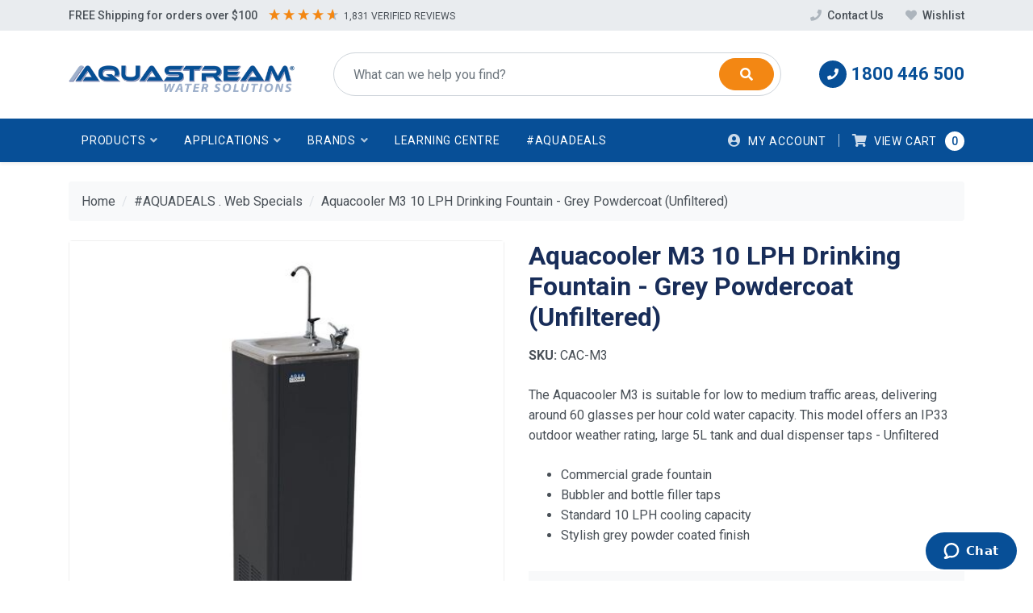

--- FILE ---
content_type: text/html; charset=utf-8
request_url: https://www.aquastream.com.au/aquacooler-m3-10-lph-drinking-fountain-non-filtered
body_size: 43313
content:
<!DOCTYPE html>
<html lang="en">
    <head itemscope itemtype="https://schema.org/WebSite">
		
		<meta charset="utf-8">
<meta name="viewport" content="width=device-width, initial-scale=1">
<meta name="description" content="Stay hydrated with the Aquacooler M3 Drinking Fountain! This non-filtered fountain features a powdercoated finish, bubbler, and glass filler. Order now and quench your thirst!">
<meta name="csrf-token" content="f8d701ce3d454bbab98482bd56a00348565b1f16,07764d658ffb781781d239be8fbbb1b6f0afebdd,1768804126">

<meta property="og:image" content="https://www.aquastream.com.au/assets/full/CAC-M3.jpg?20211201111010">
<meta property="og:title" content="Aquacooler M3 10 LPH Drinking Fountain - Non Filtered - Powdercoated - Bubbler and Glass Filller | A">
<meta property="og:site_name" content="www.aquastream.com.au">
<meta property="og:type" content="product">
<meta property="og:url" content="https://www.aquastream.com.au/aquacooler-m3-10-lph-drinking-fountain-non-filtered">
<meta property="og:description" content="Stay hydrated with the Aquacooler M3 Drinking Fountain! This non-filtered fountain features a powdercoated finish, bubbler, and glass filler. Order now and quench your thirst!">

<meta property="twitter:domain" content="https://www.aquastream.com.au">
<meta name="twitter:card" content="summary_large_image">
<meta property="twitter:image" content="https://www.aquastream.com.au/assets/full/CAC-M3.jpg?20211201111010">
<meta property="twitter:title" content="Aquacooler M3 10 LPH Drinking Fountain - Non Filtered - Powdercoated - Bubbler and Glass Filller | A">
<meta property="twitter:url" content="https://www.aquastream.com.au/aquacooler-m3-10-lph-drinking-fountain-non-filtered">
<meta property="twitter:description" content="Stay hydrated with the Aquacooler M3 Drinking Fountain! This non-filtered fountain features a powdercoated finish, bubbler, and glass filler. Order now and quench your thirst!">

<title itemprop="name">Aquacooler M3 10 LPH Drinking Fountain - Non Filtered - Powdercoated - Bubbler and Glass Filller | A</title>

<link rel="canonical" href="https://www.aquastream.com.au/aquacooler-m3-10-lph-drinking-fountain-non-filtered" itemprop="url">
<link rel="shortcut icon" href="/assets/favicon_logo.png">

<link rel="dns-prefetch preconnect" href="https://assets.netostatic.com">
<link rel="dns-prefetch" href="https://use.fontawesome.com">
<link rel="dns-prefetch" href="https://cdn.jsdelivr.net">
<link rel="dns-prefetch" href="https://google-analytics.com">

<link rel="preload" href="https://use.fontawesome.com/releases/v5.15.1/css/all.css" as="style">
<link rel="preload" href="/assets/themes/2025-11-pd-aquastream/css/app.css?1768430828" as="style">
<link rel="preload" href="/assets/themes/2025-11-pd-aquastream/css/pd-search.css?1768430828" as="style">

<link rel="stylesheet" href="https://use.fontawesome.com/releases/v5.15.1/css/all.css">
<link rel="stylesheet" href="https://cdn.jsdelivr.net/npm/lightbox2@2.11.3/dist/css/lightbox.css">
<link rel="stylesheet" href="https://cdn.jsdelivr.net/npm/slick-carousel@1.8.1/slick/slick.css">
<link rel="stylesheet" href="https://cdn.jsdelivr.net/npm/slick-carousel@1.8.1/slick/slick-theme.css">
<link rel="stylesheet" href="/assets/themes/2025-11-pd-aquastream/css/app.css?1768430828">
<link rel="stylesheet" href="/assets/themes/2025-11-pd-aquastream/css/pd-search.css?1768430828">
<link rel="stylesheet" href="/assets/themes/2025-11-pd-aquastream/css/custom.css?1768430828">

<!-- Begin: Script 92 -->
<script src="https://js.stripe.com/v3/"></script>
<!-- End: Script 92 -->
<!-- Begin: Script 104 -->
<script type='text/javascript'>
var $zoho= $zoho || {salesiq:{values:{},ready:function(){$zoho.salesiq.floatbutton.visible('hide');}}}; var d=document; s=d.createElement('script'); s.type='text/javascript'; s.defer=true; s.src='https://salesiq.zoho.com/aquastream/float.ls?embedname=aquastream'; t=d.getElementsByTagName('script')[0]; t.parentNode.insertBefore(s,t);
</script>
<!-- End: Script 104 -->
<!-- Begin: Script 105 -->
<meta name="google-site-verification" content="QoaCz6csEBp7QiX5nbMbRwNQ_XDoTN4bBtq_gI0DPHM" />
<!-- End: Script 105 -->
<!-- Begin: Script 118 -->
<meta name="ahrefs-site-verification" content="f5cfb9a7ac6e6ef9589cc8b81de9ec2017f21f2d9d6272e6e85917153a2607cc">
<!-- End: Script 118 -->
<!-- Begin: Script 120 -->
<script>
    (function(h,o,t,j,a,r){
        h.hj=h.hj||function(){(h.hj.q=h.hj.q||[]).push(arguments)};
        h._hjSettings={hjid:1427642,hjsv:6};
        a=o.getElementsByTagName('head')[0];
        r=o.createElement('script');r.async=1;
        r.src=t+h._hjSettings.hjid+j+h._hjSettings.hjsv;
        a.appendChild(r);
    })(window,document,'https://static.hotjar.com/c/hotjar-','.js?sv=');
</script>

<script id="convertful-api" src="https://app.convertful.com/Convertful.js?owner=3193" async></script>

<script type='text/javascript'>
window.__lo_site_id = 246346;

	(function() {
		var wa = document.createElement('script'); wa.type = 'text/javascript'; wa.async = true;
		wa.src = 'https://d10lpsik1i8c69.cloudfront.net/w.js';
		var s = document.getElementsByTagName('script')[0]; s.parentNode.insertBefore(wa, s);
	  })();
	</script>
<!-- End: Script 120 -->
<!-- Begin: Script 121 -->
<!-- Start of  Zendesk Widget script -->
<script defer id="ze-snippet" src="https://static.zdassets.com/ekr/snippet.js?key=71255e82-50fb-42ba-9b1d-b19dd62325f3"> </script>
<!-- End of  Zendesk Widget script -->

<!-- End: Script 121 -->
<!-- Begin: Script 123 -->
<script src="https://app.outsmart.digital/neto.js" defer></script>
<!-- End: Script 123 -->
<!-- Begin: Script 125 -->
<script type="application/javascript" async
src="https://static.klaviyo.com/onsite/js/klaviyo.js?company_id=W9QiQG"></script>
<script src="https://static.klaviyoforneto.com/script.js" async></script>
<script type="text/html" id="k4n-data"><span nloader-content-id="ceRUXo2Nr3CLk8EQQYWCmK-fNBMYDh-TuUjCwqXqtpsU0kBTkNckngJV7FkCqsfDjPZyhZrGx4vkwEm32IQd-4" nloader-content="lzuiJmpN7ZLyh6u61SZU1SVBe3cZ_aFoGD6v88QyNdEqT_tO0wiw-G3tCjSo3-AuJ-Bm0xnaCUQhCqqHxkngKw" nloader-data="n70J3BjuF7mtIiVgUH6A2w"></span></script>
<script>
var k4n = {
    sms_cf: 5,
    sms_consent_label: "",
    sms_consent_terms: "",
    current_page:"product",
    product: {
            sku: "CAC-M3",
            product_id: "70496",
            name: "Aquacooler%20M3%2010%20LPH%20Drinking%20Fountain%20-%20Grey%20Powdercoat%20%28Unfiltered%29",
            categories: [0,
                "%23AQUADEALS%20.%20Web%20Specials",
                "Drinking%20Fountains","%23AQUADEALS%20.%20Web%20Specials","Aquacooler%20Fountains",
            ].filter(function(item, pos, self) { return item && self.indexOf(item) == pos; }),
            image: "https%3A%2F%2Fwww.aquastream.com.au%2Fassets%2Fthumb%2FCAC-M3.jpg%3F20211201111010",
            url: "https%3A%2F%2Fwww.aquastream.com.au%2Faquacooler-m3-10-lph-drinking-fountain-non-filtered",
            brand: "Aquacooler",
            price: "1221",
            rrp: ""
        },
    };

</script>
<!-- End: Script 125 -->
<!-- Begin: Script 128 -->
<!-- Global site tag (gtag.js) - Google Analytics -->
<script async src="https://www.googletagmanager.com/gtag/js?id=G-7EBC42PCVF"></script>
<script>
  window.dataLayer = window.dataLayer || [];
  function gtag(){dataLayer.push(arguments);}
  gtag('js', new Date());
    gtag('config', 'G-7EBC42PCVF', {
      send_page_view: false
    });
</script>
<!-- End: Script 128 -->
<!-- Begin: Script 129 -->
<script type="text/javascript">
    (function(c,l,a,r,i,t,y){
        c[a]=c[a]||function(){(c[a].q=c[a].q||[]).push(arguments)};
        t=l.createElement(r);t.async=1;t.src="https://www.clarity.ms/tag/"+i;
        y=l.getElementsByTagName(r)[0];y.parentNode.insertBefore(t,y);
    })(window, document, "clarity", "script", "iof1p6u6c1");
</script>
<!-- End: Script 129 -->
<!-- Begin: Script 131 -->
<!-- Google Tag Manager -->
<script>(function(w,d,s,l,i){w[l]=w[l]||[];w[l].push({'gtm.start':
new Date().getTime(),event:'gtm.js'});var f=d.getElementsByTagName(s)[0],
j=d.createElement(s),dl=l!='dataLayer'?'&l='+l:'';j.async=true;j.src=
'https://www.googletagmanager.com/gtm.js?id='+i+dl;f.parentNode.insertBefore(j,f);
})(window,document,'script','dataLayer','GTM-T2LF8HS');</script>
<!-- End Google Tag Manager -->

<!-- End: Script 131 -->
<!-- Begin: Script 132 -->
<!-- Start of HubSpot Embed Code -->
<script type="text/javascript" id="hs-script-loader" async defer src="//js-ap1.hs-scripts.com/442450622.js"></script>
<!-- End of HubSpot Embed Code -->
<!-- End: Script 132 -->


    </head>
    <body class="n_2025-11-pd-aquastream" id="n_product">
        <a class="sr-only sr-only-focusable" href="#main-content">Skip to main content</a>

        <!-- Header Announcement -->
         

        <!-- Header -->
        <header class="header header-site" id="header">

            <!-- Topbar -->
            <section class="topbar d-none d-xl-block">
	<div class="container d-flex align-items-center justify-content-between">

        <!-- Info -->
        <div class="topbar-info topbar-item">
            FREE Shipping for orders over $100
            <div class="reviews-io-rating-bar-widget"
			  data-widget-id="6XviCP7kHb0qsJFB"
			  data-store-name="www.aquastream.com.au"
			  lang="en"
			 ></div>
			<script src='//widget.reviews.io/modern-widgets/rating-bar.js'></script>
        </div>

        <!-- Tools -->
        <div class="topbar-tools topbar-item">

            <!-- Contact -->
            <a class="topbar-tool topbar-tool-contact" href="/contact-us">
                <i class="fas fa-phone"></i> Contact Us
            </a>

            <!-- Wishlist -->
            <a class="topbar-tool topbar-tool-wishlist" href="https://www.aquastream.com.au/_myacct/wishlist">
                <i class="fas fa-heart"></i> Wishlist
            </a>

        </div>

    </div>
</section>

            <!-- Mainbar -->
            <section class="mainbar navbar navbar-expand-lg navbar-light">
    <div class="container flex-nowrap">

        <!-- Brand -->
        <a class="navbar-brand mr-3 mr-lg-5" href="https://www.aquastream.com.au" title="Aquastream Pty Ltd logo">
            <img class="navbar-brand-img img-fluid" src="/assets/website_logo.png" alt="Aquastream Pty Ltd logo" width="" height="">
        </a>

        <!-- Search -->
        <form class="navbar-search-form" id="pd-main-searchbox" method="get" action="/" name="productsearch" role="search" aria-label="Product search"></form>

        <!-- Toolbar -->
        <div class="navbar-toolbar">

            <!-- Phone Number -->
            <div class="navbar-tool navbar-phone d-none d-xl-block">
                    <a class="navbar-tool-link" href="tel:1800 446 500">
                        <i class="fas fa-phone" aria-hidden="true"></i>
                        <span class="navbar-tool-title">1800 446 500</span>
                    </a>
                </div>
            <!-- Carousel -->
            <!-- <div class="navbar-tool navbar-carousel d-none d-xl-block" style="width: 220px">
                <div class="countdown">
                    <div class="product-countdown">
                        <div class="countdown-title">Sale Starts In:</div>
                        <span id="sale-end"></span>
                        
                    </div>
                </div>
            </div> -->
            <!-- Search Form -->
            <div class="navbar-tool navbar-search d-xl-none">
                <button class="navbar-tool-link btn btn-light" type="button" data-toggle="collapse" data-target="#search-form-collapse" aria-controls="#search-form-collapse" aria-expanded="false" aria-label="Toggle search form">
                    <i class="navbar-tool-icon fas fa-search" aria-hidden="true"></i>
                </button>
            </div>

            <!-- Cart -->
            <div class="navbar-tool navbar-cart d-xl-none">
                <a class="navbar-tool-link btn btn-light" href="https://www.aquastream.com.au/_mycart?tkn=cart&ts=1768804126365048" role="button" data-toggle="offcanvas-cart">
                    <i class="fas fa-shopping-cart" aria-hidden="true"></i>
                    <span class="navbar-tool-count" rel="a2c_item_count" aria-hidden="true"></span>
                </a>
            </div>

            <!-- Toggler -->
            <div class="navbar-tool navbar-toggle d-xl-none">
                <button class="navbar-tool-link btn btn-secondary" type="button" data-toggle="collapse" data-target="#navbar-collapse" aria-controls="#navbar-collapse" aria-expanded="false" aria-label="Toggle navigation">
                    <i class="navbar-tool-icon fas fa-bars" aria-hidden="true"></i>
                </button>
            </div>

        </div>

    </div>
</section>

            <!-- Navigation -->
            <section class="navigation navbar navbar-expand-xl navbar-dark" id="main_navbar">
    <div class="container">
        <nav class="navbar-collapse collapse" id="navbar-collapse">

            <!-- Main Menu -->
            <ul class="navbar-menu navbar-nav" aria-label="Main menu">
                <li class="nav-item menu-item-products">
                    <a class="nav-link nav-link-lv1" href="/products">Products</a>
                </li>
            <li class="nav-item dropdown dropdown-hover nav-item-products">
                    <a class="nav-link nav-link-lv1" href="/products" role="button" aria-haspopup="true" aria-expanded="false">
                        <span class="nav-link-title">Products</span>
                        <i class="nav-link-toggle fas" aria-hidden="true"></i>
                    </a>
                    <ul class="dropdown-menu dropdown-menu-lv1">
                        <li class="dropdown-item-wrapper dropdown dropdown-hover">
                                        <a class="dropdown-item dropdown-item-lv1" href="https://www.aquastream.com.au/filter-systems/">
                                            <span class="dropdown-item-title">Filter Systems</span>
                                            <i class="dropdown-item-toggle fas" aria-hidden="true"></i>
                                        </a>
                                        <ul class="dropdown-menu dropdown-menu-lv2 megamenu-dropdown">
                                                <li class="dropdown-item-wrapper megamenu-item">
                                        <a class="dropdown-item dropdown-item-lv2 megamenu-link" href="https://www.aquastream.com.au/water-filter-systems/aquastream-water-filter-taps/">Aquastream Water Filter Taps</a>
                                        <ul class="megamenu-subdropdown">
                                                <li class="megamenu-subitem">
                                        <a class="megamenu-sublink" href="https://www.aquastream.com.au/water-filter-systems/aquastream-water-filter-taps/quick-change-water-filter-taps/">Quick Change Water Filter Taps</a>
                                        <div class="megamenu-subdescription">Separate and Integrated 3-Way water filter taps</div>
                                    </li><li class="megamenu-subitem">
                                        <a class="megamenu-sublink" href="https://www.aquastream.com.au/water-filter-systems/aquastream-water-filter-taps/mxt-pro-inline-mixer-tap-filter/">MXT Pro Inline Mixer Tap Filter</a>
                                        <div class="megamenu-subdescription">Safe, freshly filtered, beautiful tasting water from your existing mixer tap</div>
                                    </li>
                                            </ul>
                                        </li><li class="dropdown-item-wrapper megamenu-item">
                                        <a class="dropdown-item dropdown-item-lv2 megamenu-link" href="https://www.aquastream.com.au/water-filter-systems/rainwater-filter-systems/">Rain Water Filter Systems</a>
                                        <ul class="megamenu-subdropdown">
                                                <li class="megamenu-subitem">
                                        <a class="megamenu-sublink" href="https://www.aquastream.com.au/water-filter-systems/rain-water-undersink-systems/">Rain Water - Undersink Systems</a>
                                        <div class="megamenu-subdescription">Taste, odour and colour improvement for your drinking water.</div>
                                    </li><li class="megamenu-subitem">
                                        <a class="megamenu-sublink" href="https://www.aquastream.com.au/water-filter-systems/rain-water-whole-house/">Rain Water - Whole House</a>
                                        <div class="megamenu-subdescription">Helping you to use your rainwater supply for every tap in your home.</div>
                                    </li>
                                            </ul>
                                        </li><li class="dropdown-item-wrapper megamenu-item">
                                        <a class="dropdown-item dropdown-item-lv2 megamenu-link" href="https://www.aquastream.com.au/water-filter-systems/mains-water-filter-systems/">Mains Water Filter Systems</a>
                                        <ul class="megamenu-subdropdown">
                                                <li class="megamenu-subitem">
                                        <a class="megamenu-sublink" href="https://www.aquastream.com.au/water-filter-systems/mains-water-undersink-systems/">Mains Under Sink Water Filter Systems</a>
                                        <div class="megamenu-subdescription">Compact water filter systems to suit your water and budget.</div>
                                    </li><li class="megamenu-subitem">
                                        <a class="megamenu-sublink" href="https://www.aquastream.com.au/water-filter-systems/mains-water-whole-house/">Mains Water - Whole House</a>
                                        <div class="megamenu-subdescription">Improving water taste and quality for the whole home.</div>
                                    </li>
                                            </ul>
                                        </li><li class="dropdown-item-wrapper megamenu-item">
                                        <a class="dropdown-item dropdown-item-lv2 megamenu-link" href="https://www.aquastream.com.au/water-filter-systems/food-service-filtration-systems/">Foodservice Filtration</a>
                                        <ul class="megamenu-subdropdown">
                                                <li class="megamenu-subitem">
                                        <a class="megamenu-sublink" href="https://www.aquastream.com.au/water-filter-systems/foodservice-filtration/scale-control-filtration/">Scale Control Filtration</a>
                                        <div class="megamenu-subdescription">Scale control filtration systems for commercial ovens
Coffee</div>
                                    </li>
                                            </ul>
                                        </li>
                                            </ul>
                                        </li><li class="dropdown-item-wrapper dropdown dropdown-hover">
                                        <a class="dropdown-item dropdown-item-lv1" href="https://www.aquastream.com.au/appliance-filters/">
                                            <span class="dropdown-item-title">Appliance Filters</span>
                                            <i class="dropdown-item-toggle fas" aria-hidden="true"></i>
                                        </a>
                                        <ul class="dropdown-menu dropdown-menu-lv2 megamenu-dropdown">
                                                <li class="dropdown-item-wrapper megamenu-item">
                                        <a class="dropdown-item dropdown-item-lv2 megamenu-link" href="https://www.aquastream.com.au/appliance-water-filters/popular-brand-filters/">Popular Brand Filters</a>
                                        <ul class="megamenu-subdropdown">
                                                <li class="megamenu-subitem">
                                        <a class="megamenu-sublink" href="https://www.aquastream.com.au/replacement-filter-cartridges/uniflow-filter-cartridges/">Aquastream Filters</a>
                                        <div class="megamenu-subdescription"></div>
                                    </li><li class="megamenu-subitem">
                                        <a class="megamenu-sublink" href="https://www.aquastream.com.au/appliance-water-filters/popular-brand-filters/zip-water-filters/">Zip Filters</a>
                                        <div class="megamenu-subdescription"></div>
                                    </li><li class="megamenu-subitem">
                                        <a class="megamenu-sublink" href="https://www.aquastream.com.au/replacement-filter-cartridges/billi-filter-cartridges/">Billi Filters</a>
                                        <div class="megamenu-subdescription"></div>
                                    </li><li class="megamenu-subitem">
                                        <a class="megamenu-sublink" href="https://www.aquastream.com.au/replacement-filter-cartridges/insinkerator-filter-cartridges/">Insinkerator Filters</a>
                                        <div class="megamenu-subdescription"></div>
                                    </li><li class="megamenu-subitem">
                                        <a class="megamenu-sublink" href="https://www.aquastream.com.au/everpure-pentair-filter-cartridges/">Everpure Filters</a>
                                        <div class="megamenu-subdescription"></div>
                                    </li><li class="megamenu-subitem">
                                        <a class="megamenu-sublink" href="https://www.aquastream.com.au/replacement-filter-cartridges/omnipure-filter-cartridges/">Omnipure Filters</a>
                                        <div class="megamenu-subdescription"></div>
                                    </li><li class="megamenu-subitem">
                                        <a class="megamenu-sublink" href="https://www.aquastream.com.au/appliance-filter-cartridges/aquacooler-filter-cartridges/">Aqua Cooler Filters</a>
                                        <div class="megamenu-subdescription"></div>
                                    </li>
                                            </ul>
                                        </li><li class="dropdown-item-wrapper megamenu-item">
                                        <a class="dropdown-item dropdown-item-lv2 megamenu-link" href="https://www.aquastream.com.au/appliance-water-filters/sparkling-carbon-dioxide/">Sparkling Carbon Dioxide</a>
                                        <ul class="megamenu-subdropdown">
                                                <li class="megamenu-subitem">
                                        <a class="megamenu-sublink" href="https://www.aquastream.com.au/appliance-water-filters/sparkling-carbon-dioxide/sparkling-disposable-cylinders/">Sparkling Disposable Cylinders</a>
                                        <div class="megamenu-subdescription"></div>
                                    </li><li class="megamenu-subitem">
                                        <a class="megamenu-sublink" href="https://www.aquastream.com.au/appliance-water-filters/sparkling-carbon-dioxide/sparkling-refillable-cylinders/">Sparkling Refillable Cylinders</a>
                                        <div class="megamenu-subdescription">Refillable sparkling cylinders offer cost & environmental benefits</div>
                                    </li><li class="megamenu-subitem">
                                        <a class="megamenu-sublink" href="https://www.aquastream.com.au/appliance-water-filters/sparkling-carbon-dioxide/sparkling-recharge/">SPARKLING RECHARGE PROGRAM</a>
                                        <div class="megamenu-subdescription">Access our growing RECHARGE network, save our planet from disposable CO2</div>
                                    </li><li class="megamenu-subitem">
                                        <a class="megamenu-sublink" href="https://www.aquastream.com.au/appliance-water-filters/sparkling-carbon-dioxide/sparkling-co2-regulators/">Sparkling CO2 Regulators</a>
                                        <div class="megamenu-subdescription">Regulators to suit disposable and refillable CO2 cylinders</div>
                                    </li>
                                            </ul>
                                        </li><li class="dropdown-item-wrapper megamenu-item">
                                        <a class="dropdown-item dropdown-item-lv2 megamenu-link" href="https://www.aquastream.com.au/appliance-water-filters/aquastream-inline-series/">Aquastream Inline Series</a>
                                        <ul class="megamenu-subdropdown">
                                                <li class="megamenu-subitem">
                                        <a class="megamenu-sublink" href="https://www.aquastream.com.au/appliance-water-filters/aquastream-inline-series/inline-series-cartridges/">Inline Series Cartridges</a>
                                        <div class="megamenu-subdescription">Powerful, compact inline filtration for mains & specialty applications</div>
                                    </li><li class="megamenu-subitem">
                                        <a class="megamenu-sublink" href="https://www.aquastream.com.au/inline-series-accessories/">Inline Series Accessories</a>
                                        <div class="megamenu-subdescription">Mounting brackets and fitting accessories</div>
                                    </li>
                                            </ul>
                                        </li>
                                            </ul>
                                        </li><li class="dropdown-item-wrapper dropdown dropdown-hover">
                                        <a class="dropdown-item dropdown-item-lv1" href="https://www.aquastream.com.au/drinking-water-systems/">
                                            <span class="dropdown-item-title">Drinking Water Systems</span>
                                            <i class="dropdown-item-toggle fas" aria-hidden="true"></i>
                                        </a>
                                        <ul class="dropdown-menu dropdown-menu-lv2 megamenu-dropdown">
                                                <li class="dropdown-item-wrapper megamenu-item">
                                        <a class="dropdown-item dropdown-item-lv2 megamenu-link" href="https://www.aquastream.com.au/drinking-water-systems/water-for-work/">Water For Work</a>
                                        <ul class="megamenu-subdropdown">
                                                <li class="megamenu-subitem">
                                        <a class="megamenu-sublink" href="https://www.aquastream.com.au/drinking-water-systems/water-for-work/instant-water-taps/">Office Water Taps - Boiling / Chilled / Sparkling</a>
                                        <div class="megamenu-subdescription">Aquastream can assist with instant boiled, chilled, and sparkling water for your office.</div>
                                    </li><li class="megamenu-subitem">
                                        <a class="megamenu-sublink" href="https://www.aquastream.com.au/drinking-water-systems/water-for-work/on-wall-boiling-water/">On-Wall Boiling Water</a>
                                        <div class="megamenu-subdescription"></div>
                                    </li><li class="megamenu-subitem">
                                        <a class="megamenu-sublink" href="https://www.aquastream.com.au/drinking-water-systems/water-for-work/chilled-water/drinking-fountains/">Drinking Fountains</a>
                                        <div class="megamenu-subdescription">Chilled water with bubbler & bottle filling tap options</div>
                                    </li><li class="megamenu-subitem">
                                        <a class="megamenu-sublink" href="https://www.aquastream.com.au/drinking-water-systems/water-for-work/office-watercoolers/">Office Watercoolers</a>
                                        <div class="megamenu-subdescription">An office water cooler not only provides your staff with easy access to freshly filtered water,  it’s the first step to improved focus and concentration in your work space!</div>
                                    </li>
                                            </ul>
                                        </li><li class="dropdown-item-wrapper megamenu-item">
                                        <a class="dropdown-item dropdown-item-lv2 megamenu-link" href="https://www.aquastream.com.au/drinking-water-systems/shop-by-brand/">Shop by Brand</a>
                                        <ul class="megamenu-subdropdown">
                                                <li class="megamenu-subitem">
                                        <a class="megamenu-sublink" href="https://www.aquastream.com.au/drinking-water-systems/shop-by-brand/zip-hydrotap-systems/">Zip HydroTap Systems</a>
                                        <div class="megamenu-subdescription"></div>
                                    </li><li class="megamenu-subitem">
                                        <a class="megamenu-sublink" href="https://www.aquastream.com.au/zip-drinking-fountains/">Zip Drinking Fountains</a>
                                        <div class="megamenu-subdescription"></div>
                                    </li><li class="megamenu-subitem">
                                        <a class="megamenu-sublink" href="https://www.aquastream.com.au/drinking-water-systems/shop-by-brand/billi-quadra-system/">Billi Quadra System</a>
                                        <div class="megamenu-subdescription"></div>
                                    </li><li class="megamenu-subitem">
                                        <a class="megamenu-sublink" href="https://www.aquastream.com.au/drinking-water-systems/shop-by-brand/billi-alpine-systems/">Billi Alpine Systems</a>
                                        <div class="megamenu-subdescription"></div>
                                    </li><li class="megamenu-subitem">
                                        <a class="megamenu-sublink" href="https://www.aquastream.com.au/drinking-water-systems/shop-by-brand/aquacooler-drinking-fountains/">Aquacooler Fountains</a>
                                        <div class="megamenu-subdescription"></div>
                                    </li><li class="megamenu-subitem">
                                        <a class="megamenu-sublink" href="https://www.aquastream.com.au/drinking-water-systems/shop-by-brand/insinkerator-taps/">Insinkerator Taps</a>
                                        <div class="megamenu-subdescription"></div>
                                    </li>
                                            </ul>
                                        </li><li class="dropdown-item-wrapper megamenu-item">
                                        <a class="dropdown-item dropdown-item-lv2 megamenu-link" href="https://www.aquastream.com.au/drinking-water-systems/water-for-home/">Water for Home</a>
                                        <ul class="megamenu-subdropdown">
                                                <li class="megamenu-subitem">
                                        <a class="megamenu-sublink" href="https://www.aquastream.com.au/drinking-water-systems/water-for-home/boiling-and-chilled-water-taps/">Boiling and Chilled Water Taps</a>
                                        <div class="megamenu-subdescription">Changing the way you live at home...</div>
                                    </li><li class="megamenu-subitem">
                                        <a class="megamenu-sublink" href="https://www.aquastream.com.au/drinking-water-systems/water-for-home/chilled-and-sparkling-water/">Chilled and Sparkling Water</a>
                                        <div class="megamenu-subdescription">Add a few more bubbles to your life...</div>
                                    </li>
                                            </ul>
                                        </li>
                                            </ul>
                                        </li><li class="dropdown-item-wrapper dropdown dropdown-hover">
                                        <a class="dropdown-item dropdown-item-lv1" href="https://www.aquastream.com.au/water-filter-cartridges/">
                                            <span class="dropdown-item-title">Filter Cartridges</span>
                                            <i class="dropdown-item-toggle fas" aria-hidden="true"></i>
                                        </a>
                                        <ul class="dropdown-menu dropdown-menu-lv2 megamenu-dropdown">
                                                <li class="dropdown-item-wrapper megamenu-item">
                                        <a class="dropdown-item dropdown-item-lv2 megamenu-link" href="https://www.aquastream.com.au/sediment-cartridges/">Sediment Cartridges</a>
                                        <ul class="megamenu-subdropdown">
                                                <li class="megamenu-subitem">
                                        <a class="megamenu-sublink" href="https://www.aquastream.com.au/depth-filtration/uniflow-polyspun-cartridges/">Uniflow Polyspun Cartridges</a>
                                        <div class="megamenu-subdescription">Economical, hardworking sediment cartridges</div>
                                    </li><li class="megamenu-subitem">
                                        <a class="megamenu-sublink" href="https://www.aquastream.com.au/sediment-cartridges/premier-polyspun-cartridges/">Premier Polyspun Cartridges</a>
                                        <div class="megamenu-subdescription">Grooved, rigid core construction for extended life</div>
                                    </li><li class="megamenu-subitem">
                                        <a class="megamenu-sublink" href="https://www.aquastream.com.au/depth-filtration/uniflow-stringwound-cartridges/">Uniflow Stringwound Cartridges</a>
                                        <div class="megamenu-subdescription">Exceptional dirt holding capacity </div>
                                    </li>
                                            </ul>
                                        </li><li class="dropdown-item-wrapper megamenu-item">
                                        <a class="dropdown-item dropdown-item-lv2 megamenu-link" href="https://www.aquastream.com.au/carbon-cartridges/">Carbon Cartridges</a>
                                        <ul class="megamenu-subdropdown">
                                                <li class="megamenu-subitem">
                                        <a class="megamenu-sublink" href="https://www.aquastream.com.au/carbon-cartridges/carbon-block-cartridges/">Carbon Block Cartridges</a>
                                        <div class="megamenu-subdescription"></div>
                                    </li><li class="megamenu-subitem">
                                        <a class="megamenu-sublink" href="https://www.aquastream.com.au/carbon-cartridges/granular-carbon-cartridges/">Granular Carbon Cartridges</a>
                                        <div class="megamenu-subdescription">High capacity taste & odour correction</div>
                                    </li><li class="megamenu-subitem">
                                        <a class="megamenu-sublink" href="https://www.aquastream.com.au/carbon-cartridges/silver-carbon-cartridges/">Silver Carbon Cartridges</a>
                                        <div class="megamenu-subdescription">Antibacterial rainwater treatment cartridges</div>
                                    </li><li class="megamenu-subitem">
                                        <a class="megamenu-sublink" href="https://www.aquastream.com.au/carbon-cartridges/scale-reduction-cartridges/">Scale Reduction Cartridges</a>
                                        <div class="megamenu-subdescription">Polyphosphate scale control cartridges</div>
                                    </li><li class="megamenu-subitem">
                                        <a class="megamenu-sublink" href="https://www.aquastream.com.au/carbon-cartridges/pleated-carbon-cartridges/">Pleated Carbon Cartridges</a>
                                        <div class="megamenu-subdescription">Dual purpose rain/mains taste & odour</div>
                                    </li>
                                            </ul>
                                        </li><li class="dropdown-item-wrapper megamenu-item">
                                        <a class="dropdown-item dropdown-item-lv2 megamenu-link" href="https://www.aquastream.com.au/appliance-water-filters/standard-water-filters/">Combo Packs</a>
                                        <ul class="megamenu-subdropdown">
                                                <li class="megamenu-subitem">
                                        <a class="megamenu-sublink" href="https://www.aquastream.com.au/replacement-water-filters/standard-water-filters/mains-water-undersink-cartridges/">Mains Water Filters - Undersink</a>
                                        <div class="megamenu-subdescription">Advanced replacement water filters for single and twin undersink filter systems</div>
                                    </li><li class="megamenu-subitem">
                                        <a class="megamenu-sublink" href="https://www.aquastream.com.au/appliance-water-filters/standard-water-filters/rain-water-filters-undersink/">Rain Water Filters - Undersink</a>
                                        <div class="megamenu-subdescription">Premium replacement rainwater filters for undersink filter systems - Bacteriostatic Protection</div>
                                    </li><li class="megamenu-subitem">
                                        <a class="megamenu-sublink" href="https://www.aquastream.com.au/appliance-water-filters/standard-water-filters/mains-water-filters-whole-house/">Mains Water Filters - Whole House</a>
                                        <div class="megamenu-subdescription">Pre-selected filter cartridge kits for your whole home filter system</div>
                                    </li><li class="megamenu-subitem">
                                        <a class="megamenu-sublink" href="https://www.aquastream.com.au/replacement-water-filters/standard-water-filters/rain-water-whole-house-cartridges/">Rain Water Filters - Whole House</a>
                                        <div class="megamenu-subdescription">Silver impregnated whole house filter cartridge kits</div>
                                    </li>
                                            </ul>
                                        </li><li class="dropdown-item-wrapper megamenu-item">
                                        <a class="dropdown-item dropdown-item-lv2 megamenu-link" href="https://www.aquastream.com.au/pleated-cartridges/">Pleated Cartridges</a>
                                        <ul class="megamenu-subdropdown">
                                                <li class="megamenu-subitem">
                                        <a class="megamenu-sublink" href="https://www.aquastream.com.au/surface-filtration-cartridges/uniflow-pleated-polyester/">Uniflow Pleated Polyester</a>
                                        <div class="megamenu-subdescription">General purpose pleated sediment reduction cartridge</div>
                                    </li><li class="megamenu-subitem">
                                        <a class="megamenu-sublink" href="https://www.aquastream.com.au/pleated-cartridges/premier-pleat-polypropylene/">Premier Pleat Polypropylene</a>
                                        <div class="megamenu-subdescription">High capacity pleated depth sediment removal cartridge</div>
                                    </li><li class="megamenu-subitem">
                                        <a class="megamenu-sublink" href="https://www.aquastream.com.au/pleated-cartridges/premier-pleat-glass-fibre/">Premier Pleat Glass Fibre</a>
                                        <div class="megamenu-subdescription">Laboratory grade Borosilicate glass fibre cartridges</div>
                                    </li><li class="megamenu-subitem">
                                        <a class="megamenu-sublink" href="https://www.aquastream.com.au/pleated-cartridges/premier-pleat-polyethersulfone/">Premier Pleat Polyethersulfone</a>
                                        <div class="megamenu-subdescription">Medical grade Log 7 reduction of bacteria</div>
                                    </li>
                                            </ul>
                                        </li><li class="dropdown-item-wrapper megamenu-item">
                                        <a class="dropdown-item dropdown-item-lv2 megamenu-link" href="https://www.aquastream.com.au/resin-cartridges/">Resin Cartridges</a>
                                        <ul class="megamenu-subdropdown">
                                                <li class="megamenu-subitem">
                                        <a class="megamenu-sublink" href="https://www.aquastream.com.au/resin-cartridges/mixed-bed-deionising-cartridges/">Mixed-Bed Deionising Cartridges</a>
                                        <div class="megamenu-subdescription">Pure deionised water for laboratory and dental</div>
                                    </li><li class="megamenu-subitem">
                                        <a class="megamenu-sublink" href="https://www.aquastream.com.au/resin-cartridges/softening-cartridges/">Softening Cartridges</a>
                                        <div class="megamenu-subdescription">Water softening for scale protection</div>
                                    </li>
                                            </ul>
                                        </li>
                                            </ul>
                                        </li><li class="dropdown-item-wrapper dropdown dropdown-hover">
                                        <a class="dropdown-item dropdown-item-lv1" href="https://www.aquastream.com.au/cartridge-filter-housings">
                                            <span class="dropdown-item-title">Filter Housings</span>
                                            <i class="dropdown-item-toggle fas" aria-hidden="true"></i>
                                        </a>
                                        <ul class="dropdown-menu dropdown-menu-lv2 megamenu-dropdown">
                                                <li class="dropdown-item-wrapper megamenu-item">
                                        <a class="dropdown-item dropdown-item-lv2 megamenu-link" href="https://www.aquastream.com.au/stainless-filter-housings/">Stainless Filter Housings</a>
                                        <ul class="megamenu-subdropdown">
                                                <li class="megamenu-subitem">
                                        <a class="megamenu-sublink" href="https://www.aquastream.com.au/filter-housings-brackets/single-stainless-filter-housings/">Stainless Single Housings</a>
                                        <div class="megamenu-subdescription">Robust housings for high pressure and temperature</div>
                                    </li><li class="megamenu-subitem">
                                        <a class="megamenu-sublink" href="https://www.aquastream.com.au/filter-housings-brackets/stainless-multi-cartridge-housings/">Stainless Multi-Cartridge Housings</a>
                                        <div class="megamenu-subdescription">Housings to suit 3-round and 7-round cartridges</div>
                                    </li><li class="megamenu-subitem">
                                        <a class="megamenu-sublink" href="https://www.aquastream.com.au/water-filter-housings/stainless-filter-housings/sanitary-filter-housings/">Sanitary Filter Housings</a>
                                        <div class="megamenu-subdescription">Premium housings for medical, pharma and beverage manufacturing </div>
                                    </li>
                                            </ul>
                                        </li><li class="dropdown-item-wrapper megamenu-item">
                                        <a class="dropdown-item dropdown-item-lv2 megamenu-link" href="https://www.aquastream.com.au/filter-housings/plastic-filter-housings/">Plastic Filter Housings</a>
                                        <ul class="megamenu-subdropdown">
                                                <li class="megamenu-subitem">
                                        <a class="megamenu-sublink" href="https://www.aquastream.com.au/water-filter-housings/plastic-filter-housings/aquastream-uniflow-filter-housing-systems/">Aquastream Housing Systems</a>
                                        <div class="megamenu-subdescription">Pre-assembled and tested cartridge filter systems</div>
                                    </li><li class="megamenu-subitem">
                                        <a class="megamenu-sublink" href="https://www.aquastream.com.au/water-filter-housings/plastic-filter-housings/pentair-filter-housings/">Pentair Filter Housings</a>
                                        <div class="megamenu-subdescription">Genuine Pentair plastic filter housing ranges</div>
                                    </li><li class="megamenu-subitem">
                                        <a class="megamenu-sublink" href="https://www.aquastream.com.au/water-filter-housings/plastic-filter-housings/pure-water-housings/">Pure Water Housings</a>
                                        <div class="megamenu-subdescription">All-Natural pure polypropylene housings for high purity filtration</div>
                                    </li>
                                            </ul>
                                        </li><li class="dropdown-item-wrapper megamenu-item">
                                        <a class="dropdown-item dropdown-item-lv2 megamenu-link" href="https://www.aquastream.com.au/water-filter-housings/filter-housing-accessories/">Filter Housing Accessories</a>
                                        <ul class="megamenu-subdropdown">
                                                <li class="megamenu-subitem">
                                        <a class="megamenu-sublink" href="https://www.aquastream.com.au/water-filter-housings/filter-housing-accessories/pressure-limiting-valves/">Pressure Limiting Valves</a>
                                        <div class="megamenu-subdescription"></div>
                                    </li><li class="megamenu-subitem">
                                        <a class="megamenu-sublink" href="https://www.aquastream.com.au/water-filter-housings/filter-housing-accessories/pressure-gauges/">Pressure Gauges</a>
                                        <div class="megamenu-subdescription"></div>
                                    </li><li class="megamenu-subitem">
                                        <a class="megamenu-sublink" href="https://www.aquastream.com.au/housing-spanners/">Housing Spanners</a>
                                        <div class="megamenu-subdescription"></div>
                                    </li>
                                            </ul>
                                        </li>
                                            </ul>
                                        </li><li class="dropdown-item-wrapper dropdown dropdown-hover">
                                        <a class="dropdown-item dropdown-item-lv1" href="https://www.aquastream.com.au/medical-water-filtration/">
                                            <span class="dropdown-item-title">Medical Filtration</span>
                                            <i class="dropdown-item-toggle fas" aria-hidden="true"></i>
                                        </a>
                                        <ul class="dropdown-menu dropdown-menu-lv2 megamenu-dropdown">
                                                <li class="dropdown-item-wrapper megamenu-item">
                                        <a class="dropdown-item dropdown-item-lv2 megamenu-link" href="https://www.aquastream.com.au/medical-water-filtration/medical-shower-and-tap/">Medical Shower and Tap</a>
                                        <ul class="megamenu-subdropdown">
                                                <li class="megamenu-subitem">
                                        <a class="megamenu-sublink" href="https://www.aquastream.com.au/medical-water-filtration/medical-shower-and-tap/x-flow-medical-shower-filters/">X-Flow Medical Shower Filters</a>
                                        <div class="megamenu-subdescription"></div>
                                    </li><li class="megamenu-subitem">
                                        <a class="megamenu-sublink" href="https://www.aquastream.com.au/medical-water-filtration/medical-shower-and-tap/x-flow-medical-tap-filters/">X-Flow Medical Tap Filters</a>
                                        <div class="megamenu-subdescription"></div>
                                    </li><li class="megamenu-subitem">
                                        <a class="megamenu-sublink" href="https://www.aquastream.com.au/medical-water-filtration/medical-shower-and-tap/hydrosense-anti-legionella-medical-filters/">HYDROsense Anti-Legionella Medical Filters</a>
                                        <div class="megamenu-subdescription"></div>
                                    </li>
                                            </ul>
                                        </li><li class="dropdown-item-wrapper megamenu-item">
                                        <a class="dropdown-item dropdown-item-lv2 megamenu-link" href="https://www.aquastream.com.au/medical-water-filtration/legionella-test-systems/">Legionella Test Systems</a>
                                        <ul class="megamenu-subdropdown">
                                                <li class="megamenu-subitem">
                                        <a class="megamenu-sublink" href="https://www.aquastream.com.au/medical-water-filtration/hydrosense-rapid-legionella-testing/">HYDROsense Rapid Testing</a>
                                        <div class="megamenu-subdescription">Breakthrough technology for rapid legionella testing and detection. Accurate on-site results in 30 minutes</div>
                                    </li>
                                            </ul>
                                        </li><li class="dropdown-item-wrapper megamenu-item">
                                        <a class="dropdown-item dropdown-item-lv2 megamenu-link" href="https://www.aquastream.com.au/dental-water-systems/">Dental Water Systems</a>
                                        <ul class="megamenu-subdropdown">
                                                <li class="megamenu-subitem">
                                        <a class="megamenu-sublink" href="https://www.aquastream.com.au/medical-water-filtration/dental-water-systems/dental-pure-water-systems/">Dental Pure Water Systems</a>
                                        <div class="megamenu-subdescription"></div>
                                    </li><li class="megamenu-subitem">
                                        <a class="megamenu-sublink" href="https://www.aquastream.com.au/medical-water-filtration/dental-water-systems/pure-water-consumables/">Pure Water Consumables</a>
                                        <div class="megamenu-subdescription"></div>
                                    </li>
                                            </ul>
                                        </li><li class="dropdown-item-wrapper megamenu-item">
                                        <a class="dropdown-item dropdown-item-lv2 megamenu-link" href="https://www.aquastream.com.au/medical-water-filtration/endoscopy-water-filtration/">Endoscopy Water Filtration</a>
                                        <ul class="megamenu-subdropdown">
                                                <li class="megamenu-subitem">
                                        <a class="megamenu-sublink" href="https://www.aquastream.com.au/medical-water-filtration/soluscope-endoscope-filtration/">Soluscope Endoscope Filtration</a>
                                        <div class="megamenu-subdescription"></div>
                                    </li><li class="megamenu-subitem">
                                        <a class="megamenu-sublink" href="https://www.aquastream.com.au/medical-water-filtration/steris-endoscope-filtration">Steris Endoscope Filtration</a>
                                        <div class="megamenu-subdescription"></div>
                                    </li>
                                            </ul>
                                        </li>
                                            </ul>
                                        </li><li class="dropdown-item-wrapper dropdown dropdown-hover">
                                        <a class="dropdown-item dropdown-item-lv1" href="https://www.aquastream.com.au/ultraviolet-uv-disinfection/">
                                            <span class="dropdown-item-title">UV Disinfection</span>
                                            <i class="dropdown-item-toggle fas" aria-hidden="true"></i>
                                        </a>
                                        <ul class="dropdown-menu dropdown-menu-lv2 megamenu-dropdown">
                                                <li class="dropdown-item-wrapper megamenu-item">
                                        <a class="dropdown-item dropdown-item-lv2 megamenu-link" href="https://www.aquastream.com.au/ultraviolet-disinfection-systems/">UV Disinfection Systems</a>
                                        <ul class="megamenu-subdropdown">
                                                <li class="megamenu-subitem">
                                        <a class="megamenu-sublink" href="https://www.aquastream.com.au/ultraviolet-disinfection-systems/galaxy-pro-series-uv-system">Galaxy Pro-Series UV Systems </a>
                                        <div class="megamenu-subdescription">Full feature medical & commercial UV systems</div>
                                    </li><li class="megamenu-subitem">
                                        <a class="megamenu-sublink" href="https://www.aquastream.com.au/ultraviolet-disinfection-systems/galaxy-eco-series-uv-systems/">Galaxy Eco-Series UV Systems</a>
                                        <div class="megamenu-subdescription">Economical UV for residential and rainwater</div>
                                    </li><li class="megamenu-subitem">
                                        <a class="megamenu-sublink" href="https://www.aquastream.com.au/ultraviolet-disinfection/uv-disinfection-systems/glacier-uvc-led-systems/">Glacier UVC LED Systems</a>
                                        <div class="megamenu-subdescription">Compact, Effective, Maintenance-Free UVC LED Technology</div>
                                    </li>
                                            </ul>
                                        </li><li class="dropdown-item-wrapper megamenu-item">
                                        <a class="dropdown-item dropdown-item-lv2 megamenu-link" href="https://www.aquastream.com.au/uv-lamps-spares/">UV Lamps & Spares</a>
                                        <ul class="megamenu-subdropdown">
                                                <li class="megamenu-subitem">
                                        <a class="megamenu-sublink" href="https://www.aquastream.com.au/ultraviolet-disinfection/uv-lamps-spares/galaxy-lamps-and-spares/">Galaxy Lamps and Spares</a>
                                        <div class="megamenu-subdescription"></div>
                                    </li><li class="megamenu-subitem">
                                        <a class="megamenu-sublink" href="https://www.aquastream.com.au/uv-lamps-spares/luminor-lamps-and-spares/">Luminor Lamps and Spares</a>
                                        <div class="megamenu-subdescription"></div>
                                    </li><li class="megamenu-subitem">
                                        <a class="megamenu-sublink" href="https://www.aquastream.com.au/uv-lamps-spares/sterilight-lamps-and-spares/">Sterilight Lamps and Spares</a>
                                        <div class="megamenu-subdescription"></div>
                                    </li><li class="megamenu-subitem">
                                        <a class="megamenu-sublink" href="https://www.aquastream.com.au/uv-lamps-spares/puretec-radfire/">Puretec Lamps and Spares</a>
                                        <div class="megamenu-subdescription"></div>
                                    </li><li class="megamenu-subitem">
                                        <a class="megamenu-sublink" href="https://www.aquastream.com.au/uv-lamps-spares/davey-lamps-and-spares/">Davey Lamps and Spares</a>
                                        <div class="megamenu-subdescription"></div>
                                    </li><li class="megamenu-subitem">
                                        <a class="megamenu-sublink" href="https://www.aquastream.com.au/wyckomar-lamps-and-spares/">Wyckomar Lamps and Spares</a>
                                        <div class="megamenu-subdescription"></div>
                                    </li>
                                            </ul>
                                        </li>
                                            </ul>
                                        </li><li class="dropdown-item-wrapper dropdown dropdown-hover">
                                        <a class="dropdown-item dropdown-item-lv1" href="https://www.aquastream.com.au/bag-filtration/">
                                            <span class="dropdown-item-title">Bag Filtration</span>
                                            <i class="dropdown-item-toggle fas" aria-hidden="true"></i>
                                        </a>
                                        <ul class="dropdown-menu dropdown-menu-lv2 megamenu-dropdown">
                                                <li class="dropdown-item-wrapper megamenu-item">
                                        <a class="dropdown-item dropdown-item-lv2 megamenu-link" href="https://www.aquastream.com.au/bag-filtration/bag-filter-housings/">Bag Filter Housings</a>
                                        <ul class="megamenu-subdropdown">
                                                <li class="megamenu-subitem">
                                        <a class="megamenu-sublink" href="https://www.aquastream.com.au/bag-filter-housings/stainless-bag-housings/">Stainless Bag Housings</a>
                                        <div class="megamenu-subdescription">Robust high pressure bag housings for mains water, rain water or bore water applications.</div>
                                    </li><li class="megamenu-subitem">
                                        <a class="megamenu-sublink" href="https://www.aquastream.com.au/bag-filter-housings/polypropylene-bag-housings/">Polypropylene Bag Housings</a>
                                        <div class="megamenu-subdescription">Economical bag housings for commercial and industrial</div>
                                    </li>
                                            </ul>
                                        </li><li class="dropdown-item-wrapper megamenu-item">
                                        <a class="dropdown-item dropdown-item-lv2 megamenu-link" href="https://www.aquastream.com.au/bag-filtration/bag-filter-elements/">Bag Filter Elements</a>
                                        <ul class="megamenu-subdropdown">
                                                <li class="megamenu-subitem">
                                        <a class="megamenu-sublink" href="https://www.aquastream.com.au/bag-filter-elements/bag-filters-to-suit-size-1-bag-housings">Size 1 Filter Bags</a>
                                        <div class="megamenu-subdescription">Filter bag size ø178 x 420mm long</div>
                                    </li><li class="megamenu-subitem">
                                        <a class="megamenu-sublink" href="https://www.aquastream.com.au/bag-filter-elements/bag-filters-to-suit-number-size-2-bag-housings">Size 2 Filter Bags</a>
                                        <div class="megamenu-subdescription">Filter bag size ø178 x 810mm long</div>
                                    </li><li class="megamenu-subitem">
                                        <a class="megamenu-sublink" href="https://www.aquastream.com.au/bag-filter-elements/size-4-filter-bags/">Size 4 Filter Bags</a>
                                        <div class="megamenu-subdescription">Filter bag size ø104 x 355mm long</div>
                                    </li><li class="megamenu-subitem">
                                        <a class="megamenu-sublink" href="https://www.aquastream.com.au/bag-filter-elements/x100-filter-bags/">Size 5 Filter Bags (X100)</a>
                                        <div class="megamenu-subdescription">Filter bag size ø150 x 550mm long to suit X100 Housings</div>
                                    </li><li class="megamenu-subitem">
                                        <a class="megamenu-sublink" href="https://www.aquastream.com.au/bag-filter-elements/pbh-series-filter-bags/">PBH and MPB Filter Bags</a>
                                        <div class="megamenu-subdescription">Filter bag size ø100 x 460mm</div>
                                    </li>
                                            </ul>
                                        </li>
                                            </ul>
                                        </li><li class="dropdown-item-wrapper dropdown dropdown-hover">
                                        <a class="dropdown-item dropdown-item-lv1" href="https://www.aquastream.com.au/reverse-osmosis/">
                                            <span class="dropdown-item-title">Reverse Osmosis</span>
                                            <i class="dropdown-item-toggle fas" aria-hidden="true"></i>
                                        </a>
                                        <ul class="dropdown-menu dropdown-menu-lv2 megamenu-dropdown">
                                                <li class="dropdown-item-wrapper megamenu-item">
                                        <a class="dropdown-item dropdown-item-lv2 megamenu-link" href="https://www.aquastream.com.au/reverse-osmosis/reverse-osmosis-systems/">Reverse Osmosis Systems</a>
                                        </li><li class="dropdown-item-wrapper megamenu-item">
                                        <a class="dropdown-item dropdown-item-lv2 megamenu-link" href="https://www.aquastream.com.au/reverse-osmosis/reverse-osmosis-membranes/">Reverse Osmosis Membranes</a>
                                        </li>
                                            </ul>
                                        </li><li class="dropdown-item-wrapper dropdown dropdown-hover">
                                        <a class="dropdown-item dropdown-item-lv1" href="https://www.aquastream.com.au/water-softener-systems/">
                                            <span class="dropdown-item-title">Water Softeners</span>
                                            <i class="dropdown-item-toggle fas" aria-hidden="true"></i>
                                        </a>
                                        </li><li class="dropdown-item-wrapper dropdown dropdown-hover">
                                        <a class="dropdown-item dropdown-item-lv1" href="https://www.aquastream.com.au/spares-and-tubing/">
                                            <span class="dropdown-item-title">Spares and Tubing</span>
                                            <i class="dropdown-item-toggle fas" aria-hidden="true"></i>
                                        </a>
                                        <ul class="dropdown-menu dropdown-menu-lv2 megamenu-dropdown">
                                                <li class="dropdown-item-wrapper megamenu-item">
                                        <a class="dropdown-item dropdown-item-lv2 megamenu-link" href="https://www.aquastream.com.au/spares-and-tubing/appliance-spare-parts/">Appliance Spare Parts</a>
                                        <ul class="megamenu-subdropdown">
                                                <li class="megamenu-subitem">
                                        <a class="megamenu-sublink" href="https://www.aquastream.com.au/zip-spare-parts/">Zip Spare Parts</a>
                                        <div class="megamenu-subdescription">Buy direct from the Zip Service Agent network </div>
                                    </li><li class="megamenu-subitem">
                                        <a class="megamenu-sublink" href="https://www.aquastream.com.au/billi-spare-parts/">Billi Spare Parts</a>
                                        <div class="megamenu-subdescription">Delivering the entire Billi range of spare parts</div>
                                    </li>
                                            </ul>
                                        </li><li class="dropdown-item-wrapper megamenu-item">
                                        <a class="dropdown-item dropdown-item-lv2 megamenu-link" href="https://www.aquastream.com.au/spares-and-tubing/john-guest-tube-system/">John Guest Tube System</a>
                                        </li>
                                            </ul>
                                        </li>
                        </ul>
                </li>
            <li class="nav-item dropdown dropdown-hover ">
                    <a class="nav-link nav-link-lv1" href="#" role="button" aria-haspopup="true" aria-expanded="false">
                        <span class="nav-link-title">Applications</span>
                        <i class="nav-link-toggle fas" aria-hidden="true"></i>
                    </a>
                    <ul class="dropdown-menu dropdown-menu-lv1">
                        <li class="dropdown-item-wrapper d-lg-none">
                            <a class="dropdown-item dropdown-item-lv2" href="#">Shop all Applications</a>
                        </li>
                        <li class="dropdown-item-wrapper ">
                <a class="dropdown-item dropdown-item-lv2" href="/for-home/">For Home</a>
            </li><li class="dropdown-item-wrapper ">
                <a class="dropdown-item dropdown-item-lv2" href="/water-solutions-for-healthcare/">Healthcare</a>
            </li><li class="dropdown-item-wrapper ">
                <a class="dropdown-item dropdown-item-lv2" href="/water-solutions-for-education-facilities/">Education</a>
            </li><li class="dropdown-item-wrapper ">
                <a class="dropdown-item dropdown-item-lv2" href="/water-solutions-for-office-warehouse/">Office & Warehouse</a>
            </li><li class="dropdown-item-wrapper ">
                <a class="dropdown-item dropdown-item-lv2" href="/water-solutions-for-food-beverage/">Foodservice & Kitchens</a>
            </li><li class="dropdown-item-wrapper ">
                <a class="dropdown-item dropdown-item-lv2" href="/water-solutions-for-food-processing-bottling/">Food Processing & Bottling</a>
            </li><li class="dropdown-item-wrapper ">
                <a class="dropdown-item dropdown-item-lv2" href="/water-solutions-for-plumbing-contractors/">Supporting Plumbing Contractors</a>
            </li>
                    </ul>
                </li>
            <li class="nav-item menu-item-brands">
                    <a class="nav-link nav-link-lv1" href="/brands/">Brands</a>
                </li>
            <li class="nav-item dropdown dropdown-hover nav-item-brands">
                    <a class="nav-link nav-link-lv1" href="/brands/" role="button" aria-haspopup="true" aria-expanded="false">
                        <span class="nav-link-title">Brands</span>
                        <i class="nav-link-toggle fas" aria-hidden="true"></i>
                    </a>
                    <ul class="dropdown-menu dropdown-menu-lv1 dropdown-menu-brands">
                        <li class="dropdown-item-wrapper">
                                    <a class="dropdown-item dropdown-item-lv2" href="https://www.aquastream.com.au/brand/3m/">3M</a>
                                </li><li class="dropdown-item-wrapper">
                                    <a class="dropdown-item dropdown-item-lv2" href="https://www.aquastream.com.au/brand/alpine/">Alpine</a>
                                </li><li class="dropdown-item-wrapper">
                                    <a class="dropdown-item dropdown-item-lv2" href="https://www.aquastream.com.au/brand/aquachoice/">Aquachoice</a>
                                </li><li class="dropdown-item-wrapper">
                                    <a class="dropdown-item dropdown-item-lv2" href="https://www.aquastream.com.au/brand/aquacooler/">Aquacooler</a>
                                </li><li class="dropdown-item-wrapper">
                                    <a class="dropdown-item dropdown-item-lv2" href="https://www.aquastream.com.au/brand/aquastream/">Aquastream</a>
                                </li><li class="dropdown-item-wrapper">
                                    <a class="dropdown-item dropdown-item-lv2" href="https://www.aquastream.com.au/brand/billi/">Billi</a>
                                </li><li class="dropdown-item-wrapper">
                                    <a class="dropdown-item dropdown-item-lv2" href="https://www.aquastream.com.au/brand/birko/">Birko</a>
                                </li><li class="dropdown-item-wrapper">
                                    <a class="dropdown-item dropdown-item-lv2" href="https://www.aquastream.com.au/brand/davey/">Davey</a>
                                </li><li class="dropdown-item-wrapper">
                                    <a class="dropdown-item dropdown-item-lv2" href="https://www.aquastream.com.au/brand/doulton/">Doulton</a>
                                </li><li class="dropdown-item-wrapper">
                                    <a class="dropdown-item dropdown-item-lv2" href="https://www.aquastream.com.au/brand/elkay/">Elkay</a>
                                </li><li class="dropdown-item-wrapper">
                                    <a class="dropdown-item dropdown-item-lv2" href="https://www.aquastream.com.au/brand/everpure/">Everpure</a>
                                </li><li class="dropdown-item-wrapper">
                                    <a class="dropdown-item dropdown-item-lv2" href="https://www.aquastream.com.au/brand/filtamate/">FiltaMate</a>
                                </li><li class="dropdown-item-wrapper">
                                    <a class="dropdown-item dropdown-item-lv2" href="https://www.aquastream.com.au/brand/galaxy/">Galaxy UV</a>
                                </li><li class="dropdown-item-wrapper">
                                    <a class="dropdown-item dropdown-item-lv2" href="https://www.aquastream.com.au/brand/ge/">GE</a>
                                </li><li class="dropdown-item-wrapper">
                                    <a class="dropdown-item dropdown-item-lv2" href="https://www.aquastream.com.au/brand/hydrosense/">HYDROsense</a>
                                </li><li class="dropdown-item-wrapper">
                                    <a class="dropdown-item dropdown-item-lv2" href="https://www.aquastream.com.au/brand/insinkerator/">Insinkerator</a>
                                </li><li class="dropdown-item-wrapper">
                                    <a class="dropdown-item dropdown-item-lv2" href="https://www.aquastream.com.au/brand/jnc/">JNC</a>
                                </li><li class="dropdown-item-wrapper">
                                    <a class="dropdown-item dropdown-item-lv2" href="https://www.aquastream.com.au/brand/john-guest/">John Guest</a>
                                </li><li class="dropdown-item-wrapper">
                                    <a class="dropdown-item dropdown-item-lv2" href="https://www.aquastream.com.au/brand/kwikboil/">Kwikboil</a>
                                </li><li class="dropdown-item-wrapper">
                                    <a class="dropdown-item dropdown-item-lv2" href="https://www.aquastream.com.au/brand/luminor/">Luminor</a>
                                </li><li class="dropdown-item-wrapper">
                                    <a class="dropdown-item dropdown-item-lv2" href="https://www.aquastream.com.au/brand/matrikx/">MatriKX</a>
                                </li><li class="dropdown-item-wrapper">
                                    <a class="dropdown-item dropdown-item-lv2" href="https://www.aquastream.com.au/brand/omnipure/">Omnipure</a>
                                </li><li class="dropdown-item-wrapper">
                                    <a class="dropdown-item dropdown-item-lv2" href="https://www.aquastream.com.au/brand/pentair/">Pentair</a>
                                </li><li class="dropdown-item-wrapper">
                                    <a class="dropdown-item dropdown-item-lv2" href="https://www.aquastream.com.au/brand/pentek/">Pentek</a>
                                </li><li class="dropdown-item-wrapper">
                                    <a class="dropdown-item dropdown-item-lv2" href="https://www.aquastream.com.au/brand/puretec/">Puretec</a>
                                </li><li class="dropdown-item-wrapper">
                                    <a class="dropdown-item dropdown-item-lv2" href="https://www.aquastream.com.au/brand/sterilight/">Sterilight</a>
                                </li><li class="dropdown-item-wrapper">
                                    <a class="dropdown-item dropdown-item-lv2" href="https://www.aquastream.com.au/brand/ultraceram/">UltraCeram</a>
                                </li><li class="dropdown-item-wrapper">
                                    <a class="dropdown-item dropdown-item-lv2" href="https://www.aquastream.com.au/brand/uniflow/">Uniflow</a>
                                </li><li class="dropdown-item-wrapper">
                                    <a class="dropdown-item dropdown-item-lv2" href="https://www.aquastream.com.au/brand/waterworks/">Waterworks</a>
                                </li><li class="dropdown-item-wrapper">
                                    <a class="dropdown-item dropdown-item-lv2" href="https://www.aquastream.com.au/brand/zip/">Zip</a>
                                </li>
                    </ul>
                </li>
            <li class="nav-item ">
                    <a class="nav-link nav-link-lv1" href="/blog">Learning Centre</a>
                </li>
            <li class="nav-item ">
                    <a class="nav-link nav-link-lv1" href="/web-specials/">#AquaDeals</a>
                </li>
            

            </ul>

            <!-- Contact -->
            <div class="navbar-nav ml-xl-auto d-none d-xl-block">
                    <div class="d-flex align-items-center justify-content-end">

                        <!-- User Account -->
                        <nav class="navbar-widget navbar-account dropdown">

    <!-- Link -->
    <a class="navbar-widget-title" href="#" type="button" data-toggle="dropdown" aria-haspopup="true" aria-expanded="false" aria-label="Account dropdown">
        <i class="fas fa-user-circle" aria-hidden="true"></i>
        <span>My Account</span>
    </a>

    <!-- Dropdown -->
    <div class="dropdown-menu dropdown-menu-right">
        <a class="dropdown-item" href="https://www.aquastream.com.au/_myacct">Account Home</a>
        <a class="dropdown-item" href="https://www.aquastream.com.au/_myacct#orders">Orders</a>

        <a class="dropdown-item" href="https://www.aquastream.com.au/_myacct#quotes">Quotes</a>
        <a class="dropdown-item" href="https://www.aquastream.com.au/_myacct/payrec">Pay Invoices</a>
        <a class="dropdown-item" href="https://www.aquastream.com.au/_myacct/favourites">Favourites</a>

        <a class="dropdown-item" href="https://www.aquastream.com.au/_myacct/wishlist">Wishlist</a>
        <a class="dropdown-item" href="https://www.aquastream.com.au/_myacct/warranty">Resolution Center</a>
        <a class="dropdown-item" href="https://www.aquastream.com.au/_myacct/edit_account">Edit My Details</a>
        <a class="dropdown-item" href="https://www.aquastream.com.au/_myacct/edit_address">Edit My Address Book</a>

        <div class="dropdown-divider"></div>

        <span nloader-content-id="T0evQVUo0ZxmCayimF2GY7snIiM_Ul6mWHZwKmTJ8qQ4aRuy77rwMz-AvD2G3RY79UGsf-03B6tEwCHzjdbuxA" nloader-content="[base64]" nloader-data="V4bVv-crARraEXGOue4wuPhExY3hKuhf4AdG-rAwSe8"></span></div>

</nav>

                        <!-- Cart -->
                        <div class="navbar-widget navbar-cart">
                            <a class="navbar-widget-title" href="https://www.aquastream.com.au/_mycart?tkn=cart&ts=1768804126596987" role="button" data-toggle="offcanvas-cart">
                                <i class="fas fa-shopping-cart" aria-hidden="true"></i>
                                <span>View Cart</span>
                                <span class="navbar-widget-count" rel="a2c_item_count" aria-hidden="true"></span>
                            </a>
                        </div>

                    </div>
                </div>
            </nav>
    </div>
</section>

            <!-- Algolia Search and Mobile Search Form -->
            <section class="search-form-collapse collapse" id="search-form-collapse">
                <div class="container">
                    <form class="navbar-search-form d-xl-none" id="pd-mobile-searchbox" method="get" action="/" name="productsearch" role="search" aria-label="Product search"></form>
                </div>
            </section>

        </header>

        <!-- Algolia Search Results -->
        <div class="container position-relative">
    <section class="algolia-search-results collapse">
        <div class="row">

            <!-- Sidebar -->
            <aside class="col-12 col-lg-3 algolia-sidebar mb-3 mb-lg-0">
                <h3 class="algolia-sidebar-title">
                    <a href="#algolia-filters" class="collapsed" data-toggle="collapse">
                        Refine Results
                        <i class="algolia-sidebar-title-icon fas"></i>
                    </a>
                </h3>

                <div class="algolia-filters collapse show" id="algolia-filters">
                    <div class="algolia-filters-inner">
                        <h4 class="algolia-filter-title">Product Categories</h4>
                        <div class="algolia-filter" id="pd-categories"></div>
                        <h4 class="algolia-filter-title">Price</h4>
                        <div class="algolia-filter" id="pd-price"></div>
                        <div class="algolia-clear-filters" id="pd-clear-refinements"></div>
                    </div>
                </div>
            </aside>

            <!-- Content -->
            <div class="col-12 col-lg-9 algolia-content">
                <h3 class="algolia-content-title">Search Results</h3>

                <div class="algolia-tools">
                    <div class="row row-cols-2 align-items-center justify-content-between">
                        <div class="algolia-stats col" id="pd-stats"></div>
                        <div class="algolia-sort col" id="pd-sort-by"></div>	
                    </div>
                </div>

                <div class="algolia-hits" id="pd-results"></div>
                <div class="algolia-pagination mt-4" id="pd-pagination"></div>
            </div>

        </div>
    </section>
</div>

        <main class="main-content main-content-inner" id="main-content">
    <!-- Breadcrumb -->
        <nav class="breadcrumbs mb-4" aria-label="Breadcrumb">
    <div class="container">
        <ol class="breadcrumb" itemscope itemtype="https://schema.org/BreadcrumbList">
                    <li class="breadcrumb-item" itemscope itemprop="itemListElement" itemtype="https://schema.org/ListItem">
                        <a class="breadcrumb-link" href="https://www.aquastream.com.au" itemprop="item">
                            <meta itemprop="position" content="0">
                            <span itemprop="name">Home</span>
                        </a>
                    </li><li class="breadcrumb-item" itemscope itemprop="itemListElement" itemtype="https://schema.org/ListItem">
                        <a class="breadcrumb-link" href="/web-specials/" itemprop="item">
                            <meta itemprop="position" content="1">
                            <span itemprop="name">#AQUADEALS . Web Specials</span>
                        </a>
                    </li><li class="breadcrumb-item" itemscope itemprop="itemListElement" itemtype="https://schema.org/ListItem">
                        <a class="breadcrumb-link" href="/aquacooler-m3-10-lph-drinking-fountain-non-filtered" itemprop="item">
                            <meta itemprop="position" content="2">
                            <span itemprop="name">Aquacooler M3 10 LPH Drinking Fountain - Grey Powdercoat (Unfiltered)</span>
                        </a>
                    </li></ol>
    </div>
</nav>

        <!-- Product -->
        <article class="product" itemscope itemtype="https://schema.org/Product">
            <div class="container">
                <div class="row row-cols-1 row-cols-lg-2">
        
                    <!-- Product Images -->
                    <div class="product-images-col col mb-4 mb-lg-0">
                        <div id="_jstl__images"><input type="hidden" id="_jstl__images_k0" value="template"/><input type="hidden" id="_jstl__images_v0" value="aW1hZ2Vz"/><input type="hidden" id="_jstl__images_k1" value="type"/><input type="hidden" id="_jstl__images_v1" value="aXRlbQ"/><input type="hidden" id="_jstl__images_k2" value="onreload"/><input type="hidden" id="_jstl__images_v2" value=""/><input type="hidden" id="_jstl__images_k3" value="content_id"/><input type="hidden" id="_jstl__images_v3" value="253"/><input type="hidden" id="_jstl__images_k4" value="sku"/><input type="hidden" id="_jstl__images_v4" value="CAC-M3"/><input type="hidden" id="_jstl__images_k5" value="preview"/><input type="hidden" id="_jstl__images_v5" value="y"/><div id="_jstl__images_r"><!-- Set Images -->
<!-- Main Image -->
<div class="product-images text-center mb-5">
    <a href="/assets/full/CAC-M3.jpg?20211201111010" data-lightbox="product-lightbox" data-title="Product image" title="Aquacooler M3 10 LPH Drinking Fountain - Grey Powdercoat (Unfiltered)">
        <div class="zoom">
            <img class="img-fluid d-none" src="/assets/full/CAC-M3.jpg?20211201111010" alt="Aquacooler M3 10 LPH Drinking Fountain - Grey Powdercoat (Unfiltered)" width="" height="" aria-hidden="true" loading="lazy">
            <img class="img-fluid" src="/assets/thumbL/CAC-M3.jpg?20211201111010" alt="Aquacooler M3 10 LPH Drinking Fountain - Grey Powdercoat (Unfiltered)" width="" height="" itemprop="image" loading="lazy">
        </div>
    </a>

    <!-- Badge -->
    </div>

<!-- Thumbnails -->
<div class="product-thumbnails row row-cols-2 row-cols-sm-4"><div class="product-thumbnail col">
                <a href="/assets/alt_1/CAC-M3.jpg?20211201111018" data-lightbox="product-lightbox" data-title="Product image" rel="product_images">
                    <img class="img-fluid" src="/assets/alt_1_thumb/CAC-M3.jpg?20211201111018" alt="Aquacooler M3 10 LPH Drinking Fountain - Grey Powdercoat (Unfiltered)" width="" height="" loading="lazy">
                </a>
            </div><div class="product-thumbnail col">
                <a href="/assets/alt_2/CAC-M3.jpg?20211201111031" data-lightbox="product-lightbox" data-title="Product image" rel="product_images">
                    <img class="img-fluid" src="/assets/alt_2_thumb/CAC-M3.jpg?20211201111031" alt="Aquacooler M3 10 LPH Drinking Fountain - Grey Powdercoat (Unfiltered)" width="" height="" loading="lazy">
                </a>
            </div><div class="product-thumbnail col">
                <a href="/assets/alt_3/CAC-M3.jpg?20230914131155" data-lightbox="product-lightbox" data-title="Product image" rel="product_images">
                    <img class="img-fluid" src="/assets/alt_3_thumb/CAC-M3.jpg?20230914131155" alt="Aquacooler M3 10 LPH Drinking Fountain - Grey Powdercoat (Unfiltered)" width="" height="" loading="lazy">
                </a>
            </div><div class="product-thumbnail col">
                <a href="/assets/alt_4/CAC-M3.jpg?20230914131205" data-lightbox="product-lightbox" data-title="Product image" rel="product_images">
                    <img class="img-fluid" src="/assets/alt_4_thumb/CAC-M3.jpg?20230914131205" alt="Aquacooler M3 10 LPH Drinking Fountain - Grey Powdercoat (Unfiltered)" width="" height="" loading="lazy">
                </a>
            </div><div class="product-thumbnail product-brochure col">
                <a href="/assets/brochures/CAC-M3.pdf" target="_blank" rel="noopener">
                    <i class="far fa-file-pdf" aria-hidden="true"></i>
                </a>
            </div></div></div></div>
                    </div>
					
                    <!-- Product Details -->
                    <div tt="n" class="product-details-col col">

                        <!-- Header -->
                        <div id="_jstl__header"><input type="hidden" id="_jstl__header_k0" value="template"/><input type="hidden" id="_jstl__header_v0" value="aGVhZGVy"/><input type="hidden" id="_jstl__header_k1" value="type"/><input type="hidden" id="_jstl__header_v1" value="aXRlbQ"/><input type="hidden" id="_jstl__header_k2" value="preview"/><input type="hidden" id="_jstl__header_v2" value="y"/><input type="hidden" id="_jstl__header_k3" value="sku"/><input type="hidden" id="_jstl__header_v3" value="CAC-M3"/><input type="hidden" id="_jstl__header_k4" value="content_id"/><input type="hidden" id="_jstl__header_v4" value="253"/><input type="hidden" id="_jstl__header_k5" value="onreload"/><input type="hidden" id="_jstl__header_v5" value=""/><div id="_jstl__header_r"><!-- Check if user if logged in-->
<!-- Check if wholesale is enabled and user is logged in -->
<!-- Schema -->
<meta itemprop="itemCondition" content="NewCondition">
<meta itemprop="brand" content="Aquacooler">
<meta itemprop="sku" content="CAC-M3">
<meta itemprop="mpn" content="CAC-M3">

<!-- Header -->
<div class="product-header">

    <!-- Title -->
    <h1 class="product-title" itemprop="name">
        <span>Aquacooler M3 10 LPH Drinking Fountain - Grey Powdercoat (Unfiltered)</span>
    </h1>

    <!-- Subtitle -->
    <!-- Badge and Reviews -->
    <div class="product-br">

        <div class="product-br-row">

            <!-- SKU -->
            <div class="product-meta-sku">
                <strong>SKU:</strong>
                <span>CAC-M3</span>
            </div>

            <!-- Reviews -->
            <div class="ruk_rating_snippet_thumbs" data-sku="CAC-M3"></div>
            </div>

        </div>

</div>

<!-- Short Description -->
<div class="product-description" itemprop="description">The Aquacooler M3 is suitable for low to medium traffic areas, delivering around 60 glasses per hour cold water capacity. This model offers an IP33 outdoor weather rating, large 5L tank and dual dispenser taps - Unfiltered</div>
<!-- Features -->
<div class="product-features"><ul>
	<li>Commercial grade fountain</li>
	<li>Bubbler and bottle filler taps</li>
	<li>Standard 10&nbsp;LPH cooling capacity</li>
	<li>Stylish grey powder coated finish</li>
</ul>
</div>


<!-- Scripts -->

</div></div>


                        <!-- Extra Variants -->
							<div id="_jstl__extra_variants"><input type="hidden" id="_jstl__extra_variants_k0" value="template"/><input type="hidden" id="_jstl__extra_variants_v0" value="ZXh0cmFfdmFyaWFudHM"/><input type="hidden" id="_jstl__extra_variants_k1" value="type"/><input type="hidden" id="_jstl__extra_variants_v1" value="aXRlbQ"/><input type="hidden" id="_jstl__extra_variants_k2" value="preview"/><input type="hidden" id="_jstl__extra_variants_v2" value="y"/><input type="hidden" id="_jstl__extra_variants_k3" value="sku"/><input type="hidden" id="_jstl__extra_variants_v3" value="CAC-M3"/><input type="hidden" id="_jstl__extra_variants_k4" value="content_id"/><input type="hidden" id="_jstl__extra_variants_v4" value="253"/><input type="hidden" id="_jstl__extra_variants_k5" value="onreload"/><input type="hidden" id="_jstl__extra_variants_v5" value=""/><div id="_jstl__extra_variants_r"><!-- Check if user if logged in-->
<!-- Check if wholesale is enabled and user is logged in -->
<!-- Multi Level Pricing -->

<!-- Extra Options -->

<!-- Order Quantity -->
</div></div>
							<!-- Pricing -->
							<div id="_jstl__price"><input type="hidden" id="_jstl__price_k0" value="template"/><input type="hidden" id="_jstl__price_v0" value="cHJpY2U"/><input type="hidden" id="_jstl__price_k1" value="type"/><input type="hidden" id="_jstl__price_v1" value="aXRlbQ"/><input type="hidden" id="_jstl__price_k2" value="preview"/><input type="hidden" id="_jstl__price_v2" value="y"/><input type="hidden" id="_jstl__price_k3" value="sku"/><input type="hidden" id="_jstl__price_v3" value="CAC-M3"/><input type="hidden" id="_jstl__price_k4" value="content_id"/><input type="hidden" id="_jstl__price_v4" value="253"/><input type="hidden" id="_jstl__price_k5" value="onreload"/><input type="hidden" id="_jstl__price_v5" value=""/><div id="_jstl__price_r"><div class="product-price-badge" itemscope itemprop="offers" itemtype="https://schema.org/Offer">
    <div class="row align-items-center">
        <div class="col-6 product-price-badge__price">
            <div class="offers row align-items-center">
            
                <!-- Schema -->
                <link href="https://www.aquastream.com.au/aquacooler-m3-10-lph-drinking-fountain-non-filtered" itemprop="url">
                <meta content="AUD" itemprop="priceCurrency">
            
                <!-- Price -->
                <div class="offer offer-main col-auto">
                        <div class="offer-label sr-only">Sale price</div>
                        <div class="offer-title offer-title-main u-color-primary">
                            $1,221.00
                                <meta itemprop="price" content="1221">
                            </div>
                    </div>
                
                    </div>
        </div>
        <div class="col-6 product-price-badge__badge">
            <div id="_jstl__badge"><input type="hidden" id="_jstl__badge_k0" value="template"/><input type="hidden" id="_jstl__badge_v0" value="YmFkZ2U"/><input type="hidden" id="_jstl__badge_k1" value="type"/><input type="hidden" id="_jstl__badge_v1" value="aXRlbQ"/><input type="hidden" id="_jstl__badge_k2" value="onreload"/><input type="hidden" id="_jstl__badge_v2" value=""/><input type="hidden" id="_jstl__badge_k3" value="content_id"/><input type="hidden" id="_jstl__badge_v3" value="253"/><input type="hidden" id="_jstl__badge_k4" value="sku"/><input type="hidden" id="_jstl__badge_v4" value="CAC-M3"/><input type="hidden" id="_jstl__badge_k5" value="preview"/><input type="hidden" id="_jstl__badge_v5" value="y"/><div id="_jstl__badge_r"><div class="product-badge badge badge-success" itemprop="availability" content="https://schema.org/InStock">In Stock</div>
</div></div>
        </div>
    </div>
</div></div></div>

							<!-- Buying Options -->
							<div id="_jstl__buying_options"><input type="hidden" id="_jstl__buying_options_k0" value="template"/><input type="hidden" id="_jstl__buying_options_v0" value="YnV5aW5nX29wdGlvbnM"/><input type="hidden" id="_jstl__buying_options_k1" value="type"/><input type="hidden" id="_jstl__buying_options_v1" value="aXRlbQ"/><input type="hidden" id="_jstl__buying_options_k2" value="preview"/><input type="hidden" id="_jstl__buying_options_v2" value="y"/><input type="hidden" id="_jstl__buying_options_k3" value="sku"/><input type="hidden" id="_jstl__buying_options_v3" value="CAC-M3"/><input type="hidden" id="_jstl__buying_options_k4" value="content_id"/><input type="hidden" id="_jstl__buying_options_v4" value="253"/><input type="hidden" id="_jstl__buying_options_k5" value="onreload"/><input type="hidden" id="_jstl__buying_options_v5" value=""/><div id="_jstl__buying_options_r"><div class="buying-options form-row">
    <input id="modeltWAZqCAC-M3" name="model" type="hidden" value="Aquacooler M3 10 LPH Drinking Fountain - Grey Powdercoat (Unfiltered)">
    <input id="thumbtWAZqCAC-M3" name="thumb" type="hidden" value="/assets/thumb/CAC-M3.jpg?20211201111010">
    <input id="skutWAZqCAC-M3" name="sku" type="hidden" value="CAC-M3">

    <input type="hidden" id="js-price" value="1221" />
    <!-- Quantity -->
        <div class="col-12 col-sm-4 mb-2 mb-sm-0">
            <input class="form-control form-control-lg" id="qtytWAZqCAC-M3" name="qty" type="number" value="1" min="0" aria-label="Quantity field">
        </div>

        <!-- View Cart -->
        <div class="col-12 col-sm-8">
			<button class="addtocart btn btn-primary btn-block btn-lg btn-ajax-loads" type="button" data-loading-text="<i class='fas fa-spinner fa-spin'></i>" rel="tWAZqCAC-M3">
                    <i class="fas fa-shopping-cart mr-1" aria-hidden="true"></i>
                    <span>Add to cart</span>
                </button>
            </div>
		</div>

<div class="modal fade notifymodal" id="notifymodal">
	<div class="modal-dialog">
		<div class="modal-content">
			<div class="modal-header">
				<h4 class="modal-title">Notify me when back in stock</h4>
			</div>
			<div class="modal-body">
				<div class="form-group">
					<label>Your Name</label>
					<input name="from_name" id="from_name" type="text" class="form-control" value="">
				</div>
				<div class="form-group">
					<label>Your Email Address</label>
					<input name="from" id="from" type="email" class="form-control" value="">
				</div>
				<div class="checkbox">
					<label>
						<input type="checkbox" value="y" class="terms_box" required/>
						I have read and agree to
						<a href="#" data-toggle="modal" data-target="#termsModal">Terms &amp; Conditions</a> and
						<a href="#" data-toggle="modal" data-target="#privacyModal">Privacy Policy</a>.
					</label>
				</div>
			</div>
			<div class="modal-footer">
				<input class="btn" type="button" data-dismiss="modal" value="Close">
				<input class="btn btn-primary js-notifymodal-in-stock" data-sku="CAC-M3" type="button" value="Save My Details">
			</div>
		</div><!-- /.modal-content -->
	</div>
</div></div></div>
							

							<!-- Cross Sell -->
							<div id="_jstl__cross_sell"><input type="hidden" id="_jstl__cross_sell_k0" value="template"/><input type="hidden" id="_jstl__cross_sell_v0" value="Y3Jvc3Nfc2VsbA"/><input type="hidden" id="_jstl__cross_sell_k1" value="type"/><input type="hidden" id="_jstl__cross_sell_v1" value="aXRlbQ"/><input type="hidden" id="_jstl__cross_sell_k2" value="preview"/><input type="hidden" id="_jstl__cross_sell_v2" value="y"/><input type="hidden" id="_jstl__cross_sell_k3" value="sku"/><input type="hidden" id="_jstl__cross_sell_v3" value="CAC-M3"/><input type="hidden" id="_jstl__cross_sell_k4" value="content_id"/><input type="hidden" id="_jstl__cross_sell_v4" value="253"/><input type="hidden" id="_jstl__cross_sell_k5" value="onreload"/><input type="hidden" id="_jstl__cross_sell_v5" value=""/><div id="_jstl__cross_sell_r"></div></div>

							<!-- Shipping Calculator -->
							<div id="_jstl__shipping_calc"><input type="hidden" id="_jstl__shipping_calc_k0" value="template"/><input type="hidden" id="_jstl__shipping_calc_v0" value="c2hpcHBpbmdfY2FsYw"/><input type="hidden" id="_jstl__shipping_calc_k1" value="type"/><input type="hidden" id="_jstl__shipping_calc_v1" value="aXRlbQ"/><input type="hidden" id="_jstl__shipping_calc_k2" value="preview"/><input type="hidden" id="_jstl__shipping_calc_v2" value="y"/><input type="hidden" id="_jstl__shipping_calc_k3" value="sku"/><input type="hidden" id="_jstl__shipping_calc_v3" value="CAC-M3"/><input type="hidden" id="_jstl__shipping_calc_k4" value="content_id"/><input type="hidden" id="_jstl__shipping_calc_v4" value="253"/><input type="hidden" id="_jstl__shipping_calc_k5" value="onreload"/><input type="hidden" id="_jstl__shipping_calc_v5" value=""/><div id="_jstl__shipping_calc_r"><div class="shipping-calc" id="shipbox">

<!-- Set Quantity Field -->
<!-- Set Country Field -->
<!-- Set City Field -->
<!-- Set Suburb Field -->
<!-- Set Zip Field -->
<!-- Set Post Code -->
<!-- Set Button -->
<!-- Form -->
<form class="shipping-calc-form" autocomplete="off">
    <!-- Post Code Search -->
        <div class="form-row align-items-end">
            <div class="form-group col">
        <label for="n_qty">Quantity</label>
        <input class="form-control" id="n_qty" name="n_qty" type="number" value="" min="1">
    </div>

            <div class="form-group col">
        <label for="ship_country">Country</label>
        <select class="form-control" id="ship_country">
            <option value="AU" selected>Australia</option>
        </select>
    </div>

            <div class="form-group col">
        <label for="ship_zip">Post code</label>
        <input class="form-control" id="ship_zip" name="ship_zip" type="text" value="">
    </div>

            <div class="form-group col">
        <button class="btn btn-secondary btn-block btn-loads" id="ship_button" type="button" data-loading-text="<i class='fas fa-spinner fa-spin'></i>">
            <span>Calculate</span>
        </button>
    </div>

        </div>

        

    </form>

<!-- Results -->
<div class="shipping-calc-results"><div class="shipping-calc-result">
                <span class="shipping-calc-result-info"><strong>Australia Post</strong> - Free
                     </span>
                <div class="shipping-calc-result-desc">Parcel Post (3-7 Business Days)</div>
                </div><div class="shipping-calc-result">
                <span class="shipping-calc-result-info"><strong>Standard Shipping</strong> - Free
                     </span>
                <div class="shipping-calc-result-desc">Road Delivery (3-5 Business Days)</div>
                </div></div>

</div></div></div>
							</div>
        
                </div>
            </div>
        </article>

        <!-- Discount Products -->
        

        <!-- Free Gifts -->
        

        <!-- Tabs -->
        <section class="product-information mt-2">
            <div class="container">
                <!-- Navigation -->
<ul class="nav nav-tabs d-none d-lg-flex" role="tablist">

    <!-- Description -->
    <li class="nav-item" role="tab">
        <a class="nav-link active" id="nav-link-description" href="#tab-pane-description" data-toggle="tab" aria-controls="tab-pane-description" aria-selected="true">Description</a>
    </li>

    <!-- Warranty -->
    <li class="nav-item" role="tab">
            <a class="nav-link" id="nav-link-warranty" href="#tab-pane-warranty" data-toggle="tab" aria-controls="tab-pane-warranty" aria-selected="false">Warranty</a>
        </li>
    <!-- Features -->
    <li class="nav-item" role="tab">
            <a class="nav-link" id="nav-link-features" href="#tab-pane-features" data-toggle="tab" aria-controls="tab-pane-features" aria-selected="false">Features</a>
        </li>
    <!-- Specifications -->
    <li class="nav-item" role="tab">
        <a class="nav-link" id="nav-link-specifications" href="#tab-pane-specifications" data-toggle="tab" aria-controls="tab-pane-specifications" aria-selected="false">Specifications</a>
    </li>

    <!-- Terms and Conditions -->
    <!-- Questions -->
    <li class="nav-item" role="tab">
        <a class="nav-link" id="nav-link-questions" href="#tab-pane-questions" data-toggle="tab" aria-controls="tab-pane-questions" aria-selected="false">Questions</a>
    </li>
	<!-- Reviews -->
    <li class="nav-item" role="tab">
        <a class="nav-link" id="nav-link-reviews" href="#tab-pane-reviews" data-toggle="tab" role="tab" aria-controls="tab-pane-reviews" aria-selected="false">
            Reviews
        </a>
    </li>

</ul>

<!-- Content -->
<div class="tab-content">

    <!-- Description -->
    <div class="tab-pane active" id="tab-pane-description" role="tabpanel" aria-labelledby="nav-link-description">
        <a class="product-tab-toggle btn btn-light btn-block btn-lg d-lg-none collapsed" href="#product-tab-content-description" data-toggle="collapse" role="button">Description</a>
        <div class="product-tab-content product-tab-content-description" id="product-tab-content-description">
            <div class="product-tab-content-inner"><p>The Aquacooler M Series is a mains-connected full feature drinking fountain suitable for commercial and education applications</p>

<p>Designed to meet tough Australian conditions, the M Series offers a full range of options in this popular series including bubbler and bottle filler dispensing taps as well as integral water filtration to ensure wonderful tasting water.</p>

<p>The Aquacooler model M3&nbsp;incorporates an industrial grade 304 stainless steel tank and polished stainless top tray and sports iron grey powder coated skirts which blend in with many office, warehouse and enducation precincts.</p>

<p>Equipped with a standard capacity<strong> 10&nbsp;Litre/hour chilled water system</strong>, this model is suited to most low to medium traffic areas, including easy to use bubbler and bottle filling taps.</p>

<p>The Aquacooler M3&nbsp;does not include filtration. See the <a href="https://www.aquastream.com.au/aquacooler-m3-10-lph-drinking-fountain-grey-powder" target="_blank">Aquacooler M3F 26 LPH Drinking Fountain Filtered</a> for the filtered model.</p>

<p>This unit has an IP33 rating; one of the&nbsp;only drinking fountain Australia wide that complies with AS/NZS 3000:2018 Standard for outdoor and uncovered electrical installation.</p>

<p>Comprehensive 12 month warranty covers outdoor and uncovered installation.</p>

<p>&nbsp;</p>

<h3>Installation Requirements</h3>

<p>Looking for the right place to install the Aquacooler fountain is essential as the system needs a cold water supply, an electrical power point as well as a drain connection.</p>

<p>In many cases, the easiest place to install the system is nearby to an existing kitchen or lunchroom sink. These areas generally are equipped with water, power and drainage and make for a simple and cost-effective installation.</p>

<p>Need help finding a plumber in your area? Aquastream offers a free Find-A-Plumber service for metro areas in Sydney, Brisbane, Melbourne, Adelaide and Perth areas - give our friendly customer support team&nbsp;a call on 1800 446 500 if you need help.</p>
</div>
        </div>
    </div>

    <!-- Warranty -->
    <div class="tab-pane" id="tab-pane-warranty" role="tabpanel" aria-labelledby="nav-link-warranty">
            <a class="product-tab-toggle btn btn-light btn-block btn-lg d-lg-none collapsed" href="#product-tab-content-warranty" data-toggle="collapse" role="button">Warranty</a>
            <div class="product-tab-content product-tab-content-warranty" id="product-tab-content-warranty">
                <div class="product-tab-content-inner"><p>Twelve month comprehensive coverage, additional twenty-four month compressor replacement.</p>
</div>
            </div>
        </div>
    <!-- Features -->
    <div class="tab-pane" id="tab-pane-features" role="tabpanel" aria-labelledby="nav-link-features">
            <a class="product-tab-toggle btn btn-light btn-block btn-lg d-lg-none collapsed" href="#product-tab-content-features" data-toggle="collapse" role="button">Features</a>
            <div class="product-tab-content product-tab-content-features" id="product-tab-content-features">
                <div class="product-tab-content-inner"><ul>
	<li>Commercial grade fountain</li>
	<li>Bubbler and bottle filler taps</li>
	<li>Standard 10&nbsp;LPH cooling capacity</li>
	<li>Stylish grey powder coated finish</li>
</ul>
</div>
            </div>
        </div>
    <!-- Specifications -->
    <div class="tab-pane" id="tab-pane-specifications" role="tabpanel" aria-labelledby="nav-link-specifications">
        <a class="product-tab-toggle btn btn-light btn-block btn-lg d-lg-none collapsed" href="#product-tab-content-specifications" data-toggle="collapse" role="button">Specifications</a>
        <div class="product-tab-content product-tab-content-specifications" id="product-tab-content-specifications">
            <div class="product-tab-content-inner">
                <table class="specifications table table-bordered">
    <tbody>

        <!-- SKU -->
        <tr>
            <th>SKU</th>
            <td>CAC-M3</td>
        </tr>

        <!-- Manufacturer Model -->
        <tr>
                <th>Model #</th>
                <td>A-M3</td>
            </tr>
        <!-- Barcode -->
        <!-- Brand -->
        <tr>
                <th>Brand</th>
                <td>Aquacooler</td>
            </tr>
        <!-- Artist Author -->
        <!-- Weight -->
        <!-- <tr>
                <th>Shipping Weight</th>
                <td>32.0000kg</td>
            </tr>
        -->

        <!-- Width -->
        <!-- <tr>
                <th>Shipping Width</th>
                <td>0.400m</td>
            </tr>
        -->

        <!-- Shipping Height -->
        <!-- <tr>
                <th>Shipping Height</th>
                <td>1.100m</td>
            </tr>
        -->

        <!-- Shipping Length -->
        <!-- <tr>
                <th>Shipping Length</th>
                <td>0.400m</td>
            </tr>
        -->

        <!-- Shipping Cubic -->
       <!-- <tr>
                <th>Shipping Cubic</th>
                <td>0.176000000m3</td>
            </tr>
        -->

        <!-- Unit of Measure -->
        <!-- -->

        <!-- Actual Length -->
       <!-- -->

        <!-- Manufacturer Model -->
      <!--  -->

        <!-- Actual Width -->
       <!-- -->

        <!-- Type -->
        <!-- Format -->
        </tbody>
</table>
            </div>
        </div>
    </div>

    <!-- Terms and Conditions -->
    <!-- Questions -->
    <div class="tab-pane" id="tab-pane-questions" role="tabpanel" aria-labelledby="nav-link-questions">
        <a class="product-tab-toggle btn btn-light btn-block btn-lg d-lg-none collapsed" href="#product-tab-content-questions" data-toggle="collapse" role="button">Questions</a>
        <div class="product-tab-content product-tab-content-questions" id="product-tab-content-questions">
            <div class="product-tab-content-inner">

                <!-- Product Enquiry Header -->
                <h3>Product Enquiry Form <small>Complete this form to email us your enquiry about CAC-M3.</small></h3>

                <!-- Product Enquiry Form -->
                <div class="cognito ml-0">
                    <script src="https://www.cognitoforms.com/s/Ew9vcQAUR0SQ_h8MjizAvQ"></script>
                    <script>Cognito.load("forms", { id: "2", entry: {"SKU": 'CAC-M3', "ProductName": 'Aquacooler M3 10 LPH Drinking Fountain - Grey Powdercoat (Unfiltered)'} });</script>
                </div>

            </div>
        </div>
    </div>
	<!-- Reviews -->
    <div class="tab-pane" id="tab-pane-reviews" role="tabpanel" aria-labelledby="nav-link-reviews">
        <a id="nav-link-reviews-mob" class="product-tab-toggle btn btn-light btn-block btn-lg d-lg-none collapsed" href="#product-tab-content-reviews" data-toggle="collapse" role="button" aria-expanded="false">
            Reviews
        </a>
        <div class="product-tab-content product-tab-content-reviews" id="product-tab-content-reviews">
            <div class="product-tab-content-inner">
                <script src="https://widget.reviews.io/polaris/build.js"></script>
				<div id="ReviewsWidget"></div>
				<script>
				new ReviewsWidget('#ReviewsWidget', {
				//Your REVIEWS.io Store ID and widget type:
				store: 'www.aquastream.com.au',
				widget: 'polaris',

				//Content settings (store_review,product_review,third_party_review,questions). Choose what to display in this widget:
				options: {
					types: 'product_review',
					lang: 'en',
					//Possible layout options: bordered, large and reverse.
					layout: '',
					//How many reviews & questions to show per page?
					per_page: 5,
					store_review:{
					  hide_if_no_results: false,
					},
					third_party_review:{
					  hide_if_no_results: false,
					},
					product_review: {
					  sku: "CAC-M3",
					  enable_rich_snippets: true,
					},

					/* Toggle Options */
					questions:{
						  hide_if_no_results:false,
						  enable_ask_question:true,
						  show_dates:true,
						  grouping: "CAC-M3",
					},

					//Header settings:
					header:{
						enable_summary: true, //Show overall rating & review count
						enable_ratings: true,
						enable_attributes: true,
						enable_image_gallery: true, //Show photo & video gallery
						enable_percent_recommended: false, //Show what percentage of reviewers recommend it
						enable_write_review: false, //Show "Write Review" button
						enable_ask_question: false, //Show "Ask Question" button
						enable_sub_header: true, //Show subheader
						rating_decimal_places: 2,
					},

					//Filtering settings:
					filtering:{
						enable: true, //Show filtering options
						enable_text_search: true, //Show search field
						enable_sorting: true, //Show sorting options (most recent, most popular)
						enable_product_filter: false, //Show product options filter
						enable_media_filter: true, //Show reviews with images/video/media options
						enable_overall_rating_filter: true, //Show overall rating breakdown filter
						enable_language_filter: false, // Filter by review language
						enable_language_filter_language_change: false, // Update widget language based on language selected
						enable_ratings_filters: true, //Show product attributes filter
						enable_attributes_filters: true, //Show author attributes filter
					},

					//Review settings:
					reviews:{
						enable_avatar: false, //Show author avatar
						enable_reviewer_name:  true, //Show author name
						enable_reviewer_address:  true, //Show author location
						reviewer_address_format: 'city, country', //Author location display format
						enable_verified_badge: true, //Show "Verified Customer" badge
						enable_subscriber_badge: true, //Show "Verified Subscriber" badge
						review_content_filter: 'undefined', //Filter content
						enable_reviewer_recommends: true, //Show "I recommend it" badge
						enable_attributes: true, //Show author attributes
						enable_product_name: true, //Show display product name
						enable_review_title: undefined, //Show review title
						enable_replies: true, //Show review replies
						enable_images: true, //Show display review photos
						enable_ratings: true, //Show product attributes (additional ratings)
						enable_share: true, //Show share buttons
						enable_helpful_vote: true, //Show "was this helpful?" section
						enable_helpful_display: true, //Show how many times times review upvoted
						enable_report: true, //Show report button
						enable_date: true, //Show when review was published
						enable_third_party_source: true, // Show third party source


					},
				},
				//Translation settings
				translations: {
					'Verified Customer': 'Verified Customer'
				},
				//Style settings:
				styles: {
					//Base font size is a reference size for all text elements. When base value gets changed, all TextHeading and TexBody elements get proportionally adjusted.
					'--base-font-size': '16px',

					//Button styles (shared between buttons):
					'--common-button-font-family': 'inherit',
					'--common-button-font-size':'16px',
					'--common-button-font-weight':'500',
					'--common-button-letter-spacing':'0',
					'--common-button-text-transform':'none',
					'--common-button-vertical-padding':'10px',
					'--common-button-horizontal-padding':'20px',
					'--common-button-border-width':'2px',
					'--common-button-border-radius':'0px',

					//Primary button styles:
					'--primary-button-bg-color': '#0E1311',
					'--primary-button-border-color': '#0E1311',
					'--primary-button-text-color': '#ffffff',

					//Secondary button styles:
					'--secondary-button-bg-color': 'transparent',
					'--secondary-button-border-color': '#0E1311',
					'--secondary-button-text-color': '#0E1311',

					//Star styles:
					'--common-star-color': '#ffd200',
					'--common-star-disabled-color': 'rgba(0,0,0,0.25)',
					'--medium-star-size': '22px',
					'--small-star-size': '19px',

					//Heading styles:
					'--heading-text-color': '#0E1311',
					'--heading-text-font-weight': '600',
					'--heading-text-font-family': 'inherit',
					'--heading-text-line-height': '1.4',
					'--heading-text-letter-spacing': '0',
					'--heading-text-transform': 'none',

					//Body text styles:
					'--body-text-color': '#0E1311',
					'--body-text-font-weight': '400',
					'--body-text-font-family': 'inherit',
					'--body-text-line-height': '1.4',
					'--body-text-letter-spacing': '0',
					'--body-text-transform': 'none',

					//Input field styles:
					'--inputfield-text-font-family': 'inherit',
					'--input-text-font-size': '14px',
					'--inputfield-text-font-weight': '400',
					'--inputfield-text-color': '#0E1311',
					'--inputfield-border-color': 'rgba(0,0,0,0.2)',
					'--inputfield-background-color': 'transparent',
					'--inputfield-border-width': '1px',
					'--inputfield-border-radius': '0px',

					'--common-border-color': 'rgba(0,0,0,0.15)',
					'--common-border-width': '1px',
					'--common-sidebar-width': '190px',

					//Slider indicator (for attributes) styles:
					'--slider-indicator-bg-color': 'rgba(0,0,0,0.1)',
					'--slider-indicator-button-color': '#0E1311',
					'--slider-indicator-width': '190px',

					//Badge styles:
					'--badge-icon-color': '#0E1311',
					'--badge-icon-font-size': 'inherit',
					'--badge-text-color': '#0E1311',
					'--badge-text-font-size': 'inherit',
					'--badge-text-letter-spacing': 'inherit',
					'--badge-text-transform': 'inherit',

					//Author styles:
					'--author-font-size': 'inherit',
					'--author-text-transform': 'none',

					//Author avatar styles:
					'--avatar-thumbnail-size': '60px',
					'--avatar-thumbnail-border-radius': '100px',
					'--avatar-thumbnail-text-color': '#0E1311',
					'--avatar-thumbnail-bg-color': 'rgba(0,0,0,0.1)',

					//Product photo or review photo styles:
					'--photo-video-thumbnail-size': '80px',
					'--photo-video-thumbnail-border-radius': '0px',

					//Media (photo & video) slider styles:
					'--mediaslider-scroll-button-icon-color': '#0E1311',
					'--mediaslider-scroll-button-bg-color': 'rgba(255, 255, 255, 0.85)',
					'--mediaslider-overlay-text-color': '#ffffff',
					'--mediaslider-overlay-bg-color': 'rgba(0, 0, 0, 0.8))',
					'--mediaslider-item-size': '110px',

					//Pagination & tabs styles (normal):
					'--pagination-tab-text-color': '#0E1311',
					'--pagination-tab-text-transform': 'none',
					'--pagination-tab-text-letter-spacing': '0',
					'--pagination-tab-text-font-size': '16px',
					'--pagination-tab-text-font-weight': '600',

					//Pagination & tabs styles (active):
					'--pagination-tab-active-text-color': '#0E1311',
					'--pagination-tab-active-text-font-weight': '600',
					'--pagination-tab-active-border-color': '#0E1311',
					'--pagination-tab-border-width': '3px',
				},
				});
				</script>
            </div>
        </div>
    </div>

</div>


                
                </div>
        </section>

        <!-- Upsell Products -->
        

        <!-- Cross-sell Products -->
        

        <!-- Similar Products -->
        <section class="section-similar-products mt-5 mt-lg-7">
                    <div class="container">
                        <div class="section-header">
                            <h2 class="section-title">
                                <span class="section-title-text">More From This Category</span>
                            </h2>
                            </div>
                        <div class="row row-cols-xs-1 row-cols-2 row-cols-lg-4 gutter-sm-small"><article class="product-thumb col" itemscope itemtype="https://schema.org/Product">
        <div class="product-thumb-inner">
            <a href="https://www.aquastream.com.au/puretec-softrol-sol40-e3-volumetric-cabinet-water" class="product-thumb-link" aria-label="Puretec Softrol SOL40-E3 Volumetric Cabinet Water Softener"></a>
            <meta itemprop="brand" content="Puretec">
            <meta itemprop="mpn" content="WWS-SOL40-E3">
            <meta itemprop="sku" content="WWS-SOL40-E3">

            <!-- Badge -->
            <div class="product-thumb-badges" style="right: 16px;left: unset;">
				<span style="padding: 6px 8px;" class="special-order-badge badge badge-secondary">Special Order </span>
			</div>
			<!-- Image -->
            <div class="product-thumb-image">
                <a href="https://www.aquastream.com.au/puretec-softrol-sol40-e3-volumetric-cabinet-water" title="Puretec Softrol SOL40-E3 Volumetric Cabinet Water Softener">
                    <img class="product-thumb-image-tag img-fluid" src="/assets/thumb/WWS-SOL40-E3.jpg?20240717162809" title="Puretec Softrol SOL40-E3 Volumetric Cabinet Water Softener" alt="Puretec Softrol SOL40-E3 Volumetric Cabinet Water Softener" itemprop="image">
                </a>
            </div>

            <!-- Title -->
            <h3 class="product-thumb-title" itemprop="name">
                <a class="product-thumb-title-link" href="https://www.aquastream.com.au/puretec-softrol-sol40-e3-volumetric-cabinet-water">Puretec Softrol SOL40-E3 Volumetric Cabinet Water Softener</a>
            </h3>

            <!-- Reviews -->
            <div class="product-thumb-ratings">
                <div class="ruk_rating_snippet_thumbs" data-sku="WWS-SOL40-E3"></div>
                </div>

            <!-- Description -->
            <!-- Scripts -->
            <!-- Begin: Script 119 -->

<!-- End: Script 119 -->
<!-- Begin: Script 128 -->
<div
    class="ga4-product"
    data-id="WWS-SOL40-E3"
    data-name="Puretec Softrol SOL40-E3 Volumetric Cabinet Water Softener"
    data-index="1"
    data-listname=""
    data-affiliation="www.aquastream.com.au"
    data-brand="Puretec"
    data-category=""
    data-price="3139"
    data-currency="AUD"
    data-url="https://www.aquastream.com.au/puretec-softrol-sol40-e3-volumetric-cabinet-water"
>
</div>
<!-- End: Script 128 -->

            <!-- Bottom -->
            <div class="product-thumb-bottom">

                

                <!--Price on Aplication-->
				<!-- Price -->
                <div class="product-thumb-offers" itemscope itemprop="offers" itemtype="https://schema.org/Offer">
                    <meta itemprop="priceCurrency" content="AUD">
                    <link href="https://www.aquastream.com.au/puretec-softrol-sol40-e3-volumetric-cabinet-water" itemprop="url">
                    <div class="product-thumb-offer-wrapper">
                        <span class="product-thumb-offer product-thumb-offer-main" itemprop="price" content="3139">$3,139.00</span>
                            </div>

                    <meta itemprop="availability" content="https://schema.org/InStock">
                    </div>

                <!-- Buying Options -->
                <div class="product-thumb-purchase">
                    <input id="skufN8PxWWS-SOL40-E3" name="skufN8PxWWS-SOL40-E3" type="hidden" value="WWS-SOL40-E3">
                    <input id="modelfN8PxWWS-SOL40-E3" name="modelfN8PxWWS-SOL40-E3" type="hidden" value="Puretec Softrol SOL40-E3 Volumetric Cabinet Water Softener">
                    <input id="thumbfN8PxWWS-SOL40-E3" name="thumbfN8PxWWS-SOL40-E3" type="hidden" value="/assets/thumb/WWS-SOL40-E3.jpg?20240717162809">
                    <input id="qtyfN8PxWWS-SOL40-E3" name="qtyfN8PxWWS-SOL40-E3" type="hidden" value="1">

					
					
					<button class="product-thumb-action addtocart btn btn-outline-secondary btn-block btn-loads" type="button" data-loading-text="<i class='fas fa-spinner fa-spin'></i>" rel="fN8PxWWS-SOL40-E3">
                            <span title="Special Order Puretec Softrol SOL40-E3 Volumetric Cabinet Water Softener">Special Order</span>
                        </button>
                    </div>
					</div>
			</div>
    </article>
<article class="product-thumb col" itemscope itemtype="https://schema.org/Product">
        <div class="product-thumb-inner">
            <a href="https://www.aquastream.com.au/billi-alpine-120-cup-undersink-chilled-water-syste" class="product-thumb-link" aria-label="Billi Alpine 120 Cup Undersink Chilled Water System"></a>
            <meta itemprop="brand" content="Billi">
            <meta itemprop="mpn" content="CBL-932120RCH">
            <meta itemprop="sku" content="CBL-932120RCH">

            <!-- Badge -->
            <div class="product-thumb-badges">
                    <span class="product-thumb-badge product-thumb-badge-save">-8%</span>
                    </div>
            <!-- Image -->
            <div class="product-thumb-image">
                <a href="https://www.aquastream.com.au/billi-alpine-120-cup-undersink-chilled-water-syste" title="Billi Alpine 120 Cup Undersink Chilled Water System">
                    <img class="product-thumb-image-tag img-fluid" src="/assets/thumb/CBL-932120RCH.png?20200711030315" title="Billi Alpine 120 Cup Undersink Chilled Water System" alt="Billi Alpine 120 Cup Undersink Chilled Water System" itemprop="image">
                </a>
            </div>

            <!-- Title -->
            <h3 class="product-thumb-title" itemprop="name">
                <a class="product-thumb-title-link" href="https://www.aquastream.com.au/billi-alpine-120-cup-undersink-chilled-water-syste">Billi Alpine 120 Cup Undersink Chilled Water System</a>
            </h3>

            <!-- Reviews -->
            <div class="product-thumb-ratings">
                <div class="ruk_rating_snippet_thumbs" data-sku="CBL-932120RCH"></div>
                </div>

            <!-- Description -->
            <!-- Scripts -->
            <!-- Begin: Script 119 -->

<!-- End: Script 119 -->
<!-- Begin: Script 128 -->
<div
    class="ga4-product"
    data-id="CBL-932120RCH"
    data-name="Billi Alpine 120 Cup Undersink Chilled Water System"
    data-index="2"
    data-listname=""
    data-affiliation="www.aquastream.com.au"
    data-brand="Billi"
    data-category=""
    data-price="2890"
    data-currency="AUD"
    data-url="https://www.aquastream.com.au/billi-alpine-120-cup-undersink-chilled-water-syste"
>
</div>
<!-- End: Script 128 -->

            <!-- Bottom -->
            <div class="product-thumb-bottom">

                

                <!--Price on Aplication-->
				<!-- Price -->
                <div class="product-thumb-offers" itemscope itemprop="offers" itemtype="https://schema.org/Offer">
                    <meta itemprop="priceCurrency" content="AUD">
                    <link href="https://www.aquastream.com.au/billi-alpine-120-cup-undersink-chilled-water-syste" itemprop="url">
                    <div class="product-thumb-offer-wrapper">
                        <span class="product-thumb-offer product-thumb-offer-main" itemprop="price" content="2890">$2,890.00</span>
                            <span class="product-thumb-offer product-thumb-offer-off">$3,150.16</span>
                            </div>

                    <meta itemprop="availability" content="https://schema.org/InStock">
                    </div>

                <!-- Buying Options -->
                <div class="product-thumb-purchase">
                    <input id="skuPyVpNCBL-932120RCH" name="skuPyVpNCBL-932120RCH" type="hidden" value="CBL-932120RCH">
                    <input id="modelPyVpNCBL-932120RCH" name="modelPyVpNCBL-932120RCH" type="hidden" value="Billi Alpine 120 Cup Undersink Chilled Water System">
                    <input id="thumbPyVpNCBL-932120RCH" name="thumbPyVpNCBL-932120RCH" type="hidden" value="/assets/thumb/CBL-932120RCH.png?20200711030315">
                    <input id="qtyPyVpNCBL-932120RCH" name="qtyPyVpNCBL-932120RCH" type="hidden" value="1">

					
					
					<button class="product-thumb-action addtocart btn btn-outline-secondary btn-block btn-loads" type="button" data-loading-text="<i class='fas fa-spinner fa-spin'></i>" rel="PyVpNCBL-932120RCH">
                            <span title="Add Billi Alpine 120 Cup Undersink Chilled Water System To Cart">Add to cart</span>
                        </button>
                    </div>
					</div>
			</div>
    </article>
<article class="product-thumb col" itemscope itemtype="https://schema.org/Product">
        <div class="product-thumb-inner">
            <a href="https://www.aquastream.com.au/uniflow-mxt-series-twin-filtration-system" class="product-thumb-link" aria-label="Aquastream MXT-Series Twin Filtration System"></a>
            <meta itemprop="brand" content="Aquastream">
            <meta itemprop="mpn" content="FQH-TWIN-KIT">
            <meta itemprop="sku" content="FQH-TWIN-KIT">

            <!-- Badge -->
            <!-- Image -->
            <div class="product-thumb-image">
                <a href="https://www.aquastream.com.au/uniflow-mxt-series-twin-filtration-system" title="Aquastream MXT-Series Twin Filtration System">
                    <img class="product-thumb-image-tag img-fluid" src="/assets/thumb/FQH-TWIN-KIT.jpg?20200711030546" title="Aquastream MXT-Series Twin Filtration System" alt="Aquastream MXT-Series Twin Filtration System" itemprop="image">
                </a>
            </div>

            <!-- Title -->
            <h3 class="product-thumb-title" itemprop="name">
                <a class="product-thumb-title-link" href="https://www.aquastream.com.au/uniflow-mxt-series-twin-filtration-system">Aquastream MXT-Series Twin Filtration System</a>
            </h3>

            <!-- Reviews -->
            <div class="product-thumb-ratings">
                <div class="ruk_rating_snippet_thumbs" data-sku="FQH-TWIN-KIT"></div>
                </div>

            <!-- Description -->
            <!-- Scripts -->
            <!-- Begin: Script 119 -->

<!-- End: Script 119 -->
<!-- Begin: Script 128 -->
<div
    class="ga4-product"
    data-id="FQH-TWIN-KIT"
    data-name="Aquastream MXT-Series Twin Filtration System"
    data-index="3"
    data-listname=""
    data-affiliation="www.aquastream.com.au"
    data-brand="Aquastream"
    data-category=""
    data-price="434.5"
    data-currency="AUD"
    data-url="https://www.aquastream.com.au/uniflow-mxt-series-twin-filtration-system"
>
</div>
<!-- End: Script 128 -->

            <!-- Bottom -->
            <div class="product-thumb-bottom">

                

                <!--Price on Aplication-->
				<!-- Price -->
                <div class="product-thumb-offers" itemscope itemprop="offers" itemtype="https://schema.org/Offer">
                    <meta itemprop="priceCurrency" content="AUD">
                    <link href="https://www.aquastream.com.au/uniflow-mxt-series-twin-filtration-system" itemprop="url">
                    <div class="product-thumb-offer-wrapper">
                        <span class="product-thumb-offer product-thumb-offer-main" itemprop="price" content="434.5">$434.50</span>
                            </div>

                    <meta itemprop="availability" content="https://schema.org/InStock">
                    </div>

                <!-- Buying Options -->
                <div class="product-thumb-purchase">
                    <input id="skuoEmsuFQH-TWIN-KIT" name="skuoEmsuFQH-TWIN-KIT" type="hidden" value="FQH-TWIN-KIT">
                    <input id="modeloEmsuFQH-TWIN-KIT" name="modeloEmsuFQH-TWIN-KIT" type="hidden" value="Aquastream MXT-Series Twin Filtration System">
                    <input id="thumboEmsuFQH-TWIN-KIT" name="thumboEmsuFQH-TWIN-KIT" type="hidden" value="/assets/thumb/FQH-TWIN-KIT.jpg?20200711030546">
                    <input id="qtyoEmsuFQH-TWIN-KIT" name="qtyoEmsuFQH-TWIN-KIT" type="hidden" value="1">

					
					
					<button class="product-thumb-action addtocart btn btn-outline-secondary btn-block btn-loads" type="button" data-loading-text="<i class='fas fa-spinner fa-spin'></i>" rel="oEmsuFQH-TWIN-KIT">
                            <span title="Add Aquastream MXT-Series Twin Filtration System To Cart">Add to cart</span>
                        </button>
                    </div>
					</div>
			</div>
    </article>
<article class="product-thumb col" itemscope itemtype="https://schema.org/Product">
        <div class="product-thumb-inner">
            <a href="https://www.aquastream.com.au/fpp-series-20-x-4.5-pleated-sediment-filter-50-micron" class="product-thumb-link" aria-label="Aquastream 20&quot; x 4.5&quot; Pleated Sediment Filter - 50 Micron"></a>
            <meta itemprop="brand" content="Aquastream">
            <meta itemprop="mpn" content="FPP-2045-50">
            <meta itemprop="sku" content="FPP-2045-50">

            <!-- Badge -->
            <!-- Image -->
            <div class="product-thumb-image">
                <a href="https://www.aquastream.com.au/fpp-series-20-x-4.5-pleated-sediment-filter-50-micron" title="Aquastream 20&quot; x 4.5&quot; Pleated Sediment Filter - 50 Micron">
                    <img class="product-thumb-image-tag img-fluid" src="/assets/thumb/FPP-2045-50.jpg?20240812164951" title="Aquastream 20&quot; x 4.5&quot; Pleated Sediment Filter - 50 Micron" alt="Aquastream 20&quot; x 4.5&quot; Pleated Sediment Filter - 50 Micron" itemprop="image">
                </a>
            </div>

            <!-- Title -->
            <h3 class="product-thumb-title" itemprop="name">
                <a class="product-thumb-title-link" href="https://www.aquastream.com.au/fpp-series-20-x-4.5-pleated-sediment-filter-50-micron">Aquastream 20&quot; x 4.5&quot; Pleated Sediment Filter - 50 Micron</a>
            </h3>

            <!-- Reviews -->
            <div class="product-thumb-ratings">
                <div class="ruk_rating_snippet_thumbs" data-sku="FPP-2045-50"></div>
                </div>

            <!-- Description -->
            <!-- Scripts -->
            <!-- Begin: Script 119 -->

<!-- End: Script 119 -->
<!-- Begin: Script 128 -->
<div
    class="ga4-product"
    data-id="FPP-2045-50"
    data-name="Aquastream 20&quot; x 4.5&quot; Pleated Sediment Filter - 50 Micron"
    data-index="4"
    data-listname=""
    data-affiliation="www.aquastream.com.au"
    data-brand="Aquastream"
    data-category=""
    data-price="90"
    data-currency="AUD"
    data-url="https://www.aquastream.com.au/fpp-series-20-x-4.5-pleated-sediment-filter-50-micron"
>
</div>
<!-- End: Script 128 -->

            <!-- Bottom -->
            <div class="product-thumb-bottom">

                

                <!--Price on Aplication-->
				<!-- Price -->
                <div class="product-thumb-offers" itemscope itemprop="offers" itemtype="https://schema.org/Offer">
                    <meta itemprop="priceCurrency" content="AUD">
                    <link href="https://www.aquastream.com.au/fpp-series-20-x-4.5-pleated-sediment-filter-50-micron" itemprop="url">
                    <div class="product-thumb-offer-wrapper">
                        <span class="product-thumb-offer product-thumb-offer-main" itemprop="price" content="90">$90.00</span>
                            </div>

                    <meta itemprop="availability" content="https://schema.org/InStock">
                    </div>

                <!-- Buying Options -->
                <div class="product-thumb-purchase">
                    <input id="skufpfYUFPP-2045-50" name="skufpfYUFPP-2045-50" type="hidden" value="FPP-2045-50">
                    <input id="modelfpfYUFPP-2045-50" name="modelfpfYUFPP-2045-50" type="hidden" value="Aquastream 20&quot; x 4.5&quot; Pleated Sediment Filter - 50 Micron">
                    <input id="thumbfpfYUFPP-2045-50" name="thumbfpfYUFPP-2045-50" type="hidden" value="/assets/thumb/FPP-2045-50.jpg?20240812164951">
                    <input id="qtyfpfYUFPP-2045-50" name="qtyfpfYUFPP-2045-50" type="hidden" value="1">

					
					
					<button class="product-thumb-action addtocart btn btn-outline-secondary btn-block btn-loads" type="button" data-loading-text="<i class='fas fa-spinner fa-spin'></i>" rel="fpfYUFPP-2045-50">
                            <span title="Add Aquastream 20&quot; x 4.5&quot; Pleated Sediment Filter - 50 Micron To Cart">Add to cart</span>
                        </button>
                    </div>
					</div>
			</div>
    </article>
</div>
                    </div>
                </section>

    <!-- Browsing History -->
    <span nloader-content-id="6cIdnHliTW6lvN7VQpmn-j-5xT9zm45CCAaLjBGRDvQEDK12NS9vSUaS2GcrNAqRjGURPrTQKMEb8pPlvNRCYI" nloader-content="[base64]" nloader-data="[base64]"></span>
    </main><!-- Newsletter-->
        <section class="newsletter">
    <div class="container">

        <!-- Set Title -->
        <!-- Set Description -->
        <div class="row align-items-center">

            <!-- Header -->
            <div class="col-12 col-lg-6 mb-4 mb-lg-0">
                <div class="newsletter-title">Subscribe for special offers, news and promotions</div>
                <div class="newsletter-description">Join our mailing list</div>
                </div>

            <!-- Form -->
            <div class="col-12 col-lg-6">
                <form class="newsletter-form" method="post" action="https://www.aquastream.com.au/subscribe" aria-label="Newsletter subscribe form">
                    <input name="list_id" type="hidden" value="1">
                    <input name="opt_in" type="hidden" value="y">
                    <input name="inp-submit" type="hidden" value="y">
                    <input name="inp-opt_in" type="hidden" value="y">

                    <div class="input-group">
                        <input class="form-control form-control-lg" id="inp-email" name="inp-email" type="email" value="" aria-label="Email address" required>
                        <div class="input-group-append">
                            <button class="btn btn-secondary btn-lg" type="submit">Subscribe</button>
                        </div>
                    </div>
                </form>
            </div>

        </div>

    </div>
</section>
        <!-- Footer -->
        <footer class="footer footer-site">

            <!-- Expanded -->
            <section class="expanded">
    <div class="container">
        <div class="row">

            <!-- Column -->
            <div class="col-12 col-xl-4 mb-3 mb-xl-0">

                <!-- Logo -->
                <a class="footer-brand d-block" href="https://www.aquastream.com.au" title="Aquastream Pty Ltd logo">
                    <img class="footer-brand-img img-fluid" src="/assets/website_logo.png" alt="Aquastream Pty Ltd logo" loading="lazy">
                </a>

            </div>

            <!-- Column -->
            <div class="col-12 col-xl-8">
                <div class="footer-tools d-xl-flex align-items-xl-center justify-content-xl-end">
                    <div class="footer-payments">
    <div class="footer-payment">
        <img class="img-fluid" src="/assets/images/visa-logo.png" alt="Visa">
    </div>
    <div class="footer-payment">
        <img class="img-fluid" src="/assets/images/mastercard__logo.jpg" alt="MasterCard">
    </div>
    <div class="footer-payment">
        <img class="img-fluid" src="/assets/images/american_express.png" alt="American Express">
    </div>
    <div class="footer-payment">
        <img class="img-fluid" src="/assets/images/paypal.png" alt="Paypal">
    </div>
    <div class="footer-payment">
        <img class="img-fluid" src="/assets/images/afterpay.jpg" alt="Afterpay">
    </div>
</div>
                    <div class="social-media" role="contentinfo" itemscope itemtype="https://schema.org/Organization" aria-label="Social media">
    <meta itemprop="url" content="https://www.aquastream.com.au">
    <meta itemprop="logo" content="https://www.aquastream.com.au/assets/website_logo.png">
    <meta itemprop="name" content="Aquastream Pty Ltd">

    <!-- Facebook -->
    <a class="social-media-item" href="https://www.facebook.com/AquastreamAustralia" target="_blank" title="Aquastream Pty Ltd on Facebook" rel="noopener" itemprop="sameAs">
            <i class="fab fa-facebook-f" aria-hidden="true"></i>
        </a>
    <!-- Twitter -->
    <!-- LinkedIn -->
    <a class="social-media-item" href="https://www.linkedin.com/company/aquastream-australia/" target="_blank" title="Aquastream Pty Ltd on LinkedIn" rel="noopener" itemprop="sameAs">
            <i class="fab fa-linkedin" aria-hidden="true"></i>
        </a>
    <!-- Pinterest -->
    <!-- Google Plus -->
    <!-- Instagram -->
    <a class="social-media-item" href="https://www.instagram.com/aquastreamaustralia/" target="_blank" title="Aquastream Pty Ltd on Instagram" rel="noopener" itemprop="sameAs">
            <i class="fab fa-instagram" aria-hidden="true"></i>
        </a>
    <!-- Youtube -->
    <a class="social-media-item" href="https://www.youtube.com/channel/UCOxl7nGEKwdAxZAOH-UVQCg" target="_blank" title="Aquastream Pty Ltd on Youtube" rel="noopener" itemprop="sameAs">
            <i class="fab fa-youtube" aria-hidden="true"></i>
        </a>
    <!-- Thumblr -->
    </div>
                </div>
            </div>

        </div>
    </div>
</section>

            <!-- Bottom -->
            <section class="bottom">
    <div class="container">
        <div class="row">

            <!-- Column -->
            <div class="col-12 col-lg-3 col-xl-2 mb-4 mb-xl-0">
                <div class="widget widget-menu widget-menu-1">

                <!-- Set Title -->
                <!-- Title -->
                <h2 class="widget-title">
                    <a class="widget-title-link collapsed collapse-toggle" href="#widget-menu-content-1" data-toggle="collapse" role="button" aria-controls="#widget-menu-content" aria-expanded="false">
                        <i class="widget-title-icon fas" aria-hidden="true"></i>
                        <span class="widget-title-text">About Aquastream
                </span>
                    </a>
                </h2>

                <!-- Items -->
                <div class="widget-content collapse collapse-content" id="widget-menu-content-1">
                    <ul class="widget-items"><li class="widget-item">
                            <a class="widget-item-title widget-item-title-linked" href="/about_us">About Us</a>
                        </li><li class="widget-item">
                            <a class="widget-item-title widget-item-title-linked" href="/products">Products</a>
                        </li><li class="widget-item">
                            <a class="widget-item-title widget-item-title-linked" href="/web-specials/">#AQUA DEALS</a>
                        </li><li class="widget-item">
                            <a class="widget-item-title widget-item-title-linked" href="/blog">Learning Centre</a>
                        </li></ul>
                </div>
            </div>

            </div>

            <!-- Column -->
            <div class="col-12 col-lg-3 col-xl-2 mb-4 mb-xl-0">
                <div class="widget widget-menu widget-menu-2">

                <!-- Set Title -->
                <!-- Title -->
                <h2 class="widget-title">
                    <a class="widget-title-link collapsed collapse-toggle" href="#widget-menu-content-2" data-toggle="collapse" role="button" aria-controls="#widget-menu-content" aria-expanded="false">
                        <i class="widget-title-icon fas" aria-hidden="true"></i>
                        <span class="widget-title-text">Customer Service
                </span>
                    </a>
                </h2>

                <!-- Items -->
                <div class="widget-content collapse collapse-content" id="widget-menu-content-2">
                    <ul class="widget-items"><li class="widget-item">
                            <a class="widget-item-title widget-item-title-linked" href="/_myacct">Your Account</a>
                        </li><li class="widget-item">
                            <a class="widget-item-title widget-item-title-linked" href="/blog/water-filter-guides/">Buying Guides</a>
                        </li><li class="widget-item">
                            <a class="widget-item-title widget-item-title-linked" href="/blog/diy-guides/">DIY Guides</a>
                        </li><li class="widget-item">
                            <a class="widget-item-title widget-item-title-linked" href="/_myacct/nr_track_order">Track Your Order</a>
                        </li><li class="widget-item">
                            <a class="widget-item-title widget-item-title-linked" href="/returns_policy">Shipping & Returns</a>
                        </li><li class="widget-item">
                            <a class="widget-item-title widget-item-title-linked" href="/contact-us">Contact Us</a>
                        </li></ul>
                </div>
            </div>

            </div>

            <!-- Column -->
            <div class="col-12 col-lg-6 col-xl-5 mb-4 mb-xl-0">
                <div class="widget widget-categories">

                <!-- Set Title -->
                <!-- Title -->
                <h2 class="widget-title">
                    <a class="widget-title-link collapsed collapse-toggle" href="#widget-category-content" data-toggle="collapse" role="button" aria-controls="#widget-category-content" aria-expanded="false">
                        <i class="widget-title-icon fas" aria-hidden="true"></i>
                        <span class="widget-title-text">Product Range
                </span>
                    </a>
                </h2>

                <!-- Items -->
                <div class="widget-content collapse collapse-content" id="widget-category-content">
                    <ul class="widget-items"><li class="widget-item">
                            <a class="widget-item-title widget-item-title-linked" href="https://www.aquastream.com.au/filter-systems/">Filter Systems</a>
                        </li><li class="widget-item">
                            <a class="widget-item-title widget-item-title-linked" href="https://www.aquastream.com.au/appliance-filters/">Appliance Filters</a>
                        </li><li class="widget-item">
                            <a class="widget-item-title widget-item-title-linked" href="https://www.aquastream.com.au/drinking-water-systems/">Drinking Water Systems</a>
                        </li><li class="widget-item">
                            <a class="widget-item-title widget-item-title-linked" href="https://www.aquastream.com.au/water-filter-cartridges/">Filter Cartridges</a>
                        </li><li class="widget-item">
                            <a class="widget-item-title widget-item-title-linked" href="https://www.aquastream.com.au/cartridge-filter-housings">Filter Housings</a>
                        </li><li class="widget-item">
                            <a class="widget-item-title widget-item-title-linked" href="https://www.aquastream.com.au/medical-water-filtration/">Medical Filtration</a>
                        </li><li class="widget-item">
                            <a class="widget-item-title widget-item-title-linked" href="https://www.aquastream.com.au/ultraviolet-uv-disinfection/">UV Disinfection</a>
                        </li><li class="widget-item">
                            <a class="widget-item-title widget-item-title-linked" href="https://www.aquastream.com.au/bag-filtration/">Bag Filtration</a>
                        </li><li class="widget-item">
                            <a class="widget-item-title widget-item-title-linked" href="https://www.aquastream.com.au/reverse-osmosis/">Reverse Osmosis</a>
                        </li><li class="widget-item">
                            <a class="widget-item-title widget-item-title-linked" href="https://www.aquastream.com.au/water-softener-systems/">Water Softeners</a>
                        </li><li class="widget-item">
                            <a class="widget-item-title widget-item-title-linked" href="https://www.aquastream.com.au/spares-and-tubing/">Spares and Tubing</a>
                        </li></ul>
                </div>
            </div>
            </div>

            <!-- Column -->
            <div class="col-12 col-xl-3">
                <div class="widget widget-contact">

    <!-- Set Title -->
    <!-- Title -->
    <h2 class="widget-title">
        <a class="widget-title-link" href="#widget-contact-content" data-toggle="collapse" role="button" aria-controls="#widget-contact-content" aria-expanded="false">
            <i class="widget-title-icon fas" aria-hidden="true"></i>
            <span class="widget-title-text">Contact Information
    </span>
        </a>
    </h2>

    <!-- Items -->
    <div class="widget-content collapse show" id="widget-contact-content">
        <ul class="widget-items">

            

            <!-- Phone -->
            <li class="widget-item">
                    <a class="widget-item-title widget-item-title-linked" href="tel:1800 446 500">
                        <i class="fas fa-phone"></i>
                        <span>1800 446 500</span>
                    </a>
                </li>
            <!-- Email -->
            <li class="widget-item">
                    <a class="widget-item-title widget-item-title-linked" href="mailto:sales@aquastream.com.au">
                        <i class="fa fa-envelope"></i>
                        <span>sales@aquastream.com.au</span>
                    </a>
                </li>
            </ul>
    </div>

</div>
            </div>

        </div>
    </div>
</section>

            <!-- Copyright -->
            <section class="copyright">
    <div class="container">
        <div class="row row-cols-1 row-cols-lg-2">

            <!-- Column -->
            <div class="col mb-3 mb-lg-0">
                <div class="copy-item">
                    ABN: 55 605 087 465 • &copy; 2026 Aquastream Pty Ltd
                </div>

                <div class="copy-item">
                    Powered by <a href="https://www.netohq.com/?netoref=P001181" target="_blank">Neto</a> • 
                    Crafted by <a href="https://perceptiv.digital/" target="_blank">Perceptiv Digital</a>
                </div>
            </div>

            <!-- Column -->
            <div class="col">
                <div class="legal-menu"><li class="legal-item">
                            <a class="legal-link" href="/terms_of_use">Terms of Use</a>
                        </li><li class="legal-item">
                            <a class="legal-link" href="/privacy_policy">Privacy Policy</a>
                        </li><li class="legal-item">
                            <a class="legal-link" href="/returns_policy">Returns Policy</a>
                        </li></div>

            </div>

        </div>
    </div>
</section>

        </footer>

        <!-- Offcanvas Cart -->
        <section class="offcanvas-cart" id="offcanvas-cart" tabindex="-1" aria-labelledby="offcanvas-cart-title">

    <!-- Header -->
    <header class="offcanvas-cart-header">
        <h2 class="offcanvas-cart-title" id="offcanvas-cart-title">Your Cart</h2>
        <button class="btn btn-secondary btn-sm" id="offcanvas-cart-close" aria-label="Close offcanvas cart">
            <i class="fas fa-times" aria-hidden="true"></i>
        </button>
    </header>

    <!-- Body -->
    <div class="offcanvas-cart-body" id="offcanvas-cart-body"></div>

    <!-- Footer -->
    <footer class="offcanvas-cart-footer">

        <!-- Summary -->
        <div class="offcanvas-cart-summary">

            <!-- Total Items -->
            <div class="offcanvas-cart-count">
                <span>Total item(s):</span>
                <span rel="a2c_item_count">0</span>
            </div>

            <!-- Sub Total -->
            <div class="offcanvas-cart-subtotal">
                <span>Sub total:</span>
                <span rel="a2c_sub_total">0</span>
            </div>

        </div>

        <!-- Actions -->
        <div class="offcanvas-cart-actions">

            <!-- Cart -->
            <a class="btn btn-light btn-block" href="https://www.aquastream.com.au/_mycart?tkn=cart&ts=1768804126193192">
                <i class="fas fa-shopping-cart"></i>
                <span>View Cart</span>
            </a>

            <!-- Checkout -->
            <a class="btn btn-primary btn-block" href="https://www.aquastream.com.au/_mycart?fn=payment&tkn=cart&ts=1768804126695837">
                <i class="fas fa-credit-card"></i>
                <span>Checkout</span>
            </a>

        </div>

    </footer>

</section>

        <!-- Legal Modals -->
        <!-- Terms and Conditions Modal -->
        <section class="modal fade" id="modal-terms" tabindex="-1" role="dialog" aria-labelledby="modal-terms-title" aria-hidden="true">
    <div class="modal-dialog modal-dialog-scrollable" role="document">
        <div class="modal-content">

            <!-- Header -->
            <header class="modal-header">
                <h2 class="modal-title" id="modal-terms-title">Terms and Conditions</h2>
                <button class="btn btn-light" type="button" data-dismiss="modal" aria-label="Close">
                    <i class="fas fa-times" aria-hidden="true"></i>
                </button>
            </header>

            <!-- Body -->
            <div class="modal-body">
                <p>
	Welcome to our website. If you continue to browse and use this website, you are agreeing to comply with and be bound by the following terms and conditions of use, which together with our privacy policy govern Aquastream Pty Ltd’s relationship with you in relation to this website. If you disagree with any part of these terms and conditions, please do not use our website.</p>
<p>
	The term ‘Aquastream Pty Ltd’ or ‘us’ or ‘we’ refers to the owner of the website whose registered office is . Our ABN is 55 605 087 465. The term ‘you’ refers to the user or viewer of our website.</p>
<p>
	The use of this website is subject to the following terms of use:</p>
<ul>
	<li>
		The content of the pages of this website is for your general information and use only. It is subject to change without notice.</li>
	<li>
		Neither we nor any third parties provide any warranty or guarantee as to the accuracy, timeliness, performance, completeness or suitability of the information and materials found or offered on this website for any particular purpose. You acknowledge that such information and materials may contain inaccuracies or errors and we expressly exclude liability for any such inaccuracies or errors to the fullest extent permitted by law.</li>
	<li>
		Your use of any information or materials on this website is entirely at your own risk, for which we shall not be liable. It shall be your own responsibility to ensure that any products, services or information available through this website meet your specific requirements.</li>
	<li>
		This website contains material which is owned by or licensed to us. This material includes, but is not limited to, the design, layout, look, appearance and graphics. Reproduction is prohibited other than in accordance with the copyright notice, which forms part of these terms and conditions.</li>
	<li>
		All trademarks reproduced in this website, which are not the property of, or licensed to the operator, are acknowledged on the website.</li>
	<li>
		Unauthorised use of this website may give rise to a claim for damages and/or be a criminal offence.</li>
	<li>
		From time to time, this website may also include links to other websites. These links are provided for your convenience to provide further information. They do not signify that we endorse the website(s). We have no responsibility for the content of the linked website(s).</li>
	<li>
		Your use of this website and any dispute arising out of such use of the website is subject to the laws of Australia.</li>
</ul>
            </div>

            <!-- Footer -->
            <footer class="modal-footer">
                <button class="btn btn-light" type="button" data-dismiss="modal">Close</button>
            </footer>

        </div>
    </div>
</section>

        <!-- Privacy Policy Modal -->
        <!-- Scripts -->
        <script src="https://cdn.neto.com.au/assets/neto-cdn/skeletal/4.5.0/vendor.js"></script>
<script src="//assets.netostatic.com/ecommerce/6.354.1/assets/js/common/webstore/main.js"></script>
<script src="https://cdn.neto.com.au/assets/neto-cdn/zoom/1.7.21/jquery.zoom.min.js"></script>
<script src="//cdn.jsdelivr.net/npm/lightbox2@2.11.3/dist/js/lightbox.min.js"></script>
<script src="//cdn.jsdelivr.net/npm/slick-carousel@1.8.1/slick/slick.min.js"></script>
<script src="/assets/themes/2025-11-pd-aquastream/js/custom.js?1768430828"></script>
<script src="/assets/themes/2025-11-pd-aquastream/js/app.js?1768430828"></script>

<!-- Algolia Search -->
<script defer src="https://cdn.jsdelivr.net/npm/algoliasearch@3.32.1/dist/algoliasearchLite.js" integrity="sha256-pMaJf0I78weeXGkRMBDO6jSulxC/q3sb0aPdtV2N8n0=" crossorigin="anonymous"></script>
<script defer src="https://cdn.jsdelivr.net/npm/instantsearch.js@3.2.0" integrity="sha256-/8usMtTwZ01jujD7KAZctG0UMk2S2NDNirGFVBbBZCM=" crossorigin="anonymous"></script>
<script src="https://cdn.jsdelivr.net/autocomplete.js/0/autocomplete.min.js"></script>
<script defer src='//cdnjs.cloudflare.com/ajax/libs/moment.js/2.10.3/moment-with-locales.min.js'></script>
<script defer src='//cdnjs.cloudflare.com/ajax/libs/moment-timezone/0.4.0/moment-timezone-with-data-2010-2020.min.js'></script>
<script defer src="/assets/themes/2025-11-pd-aquastream//js/pd-search.js?1768430828"></script>
<script>
    var allow_nostock_checkout = 0;
    var neto_user_id = 1;
</script> 
<!-- End Algolia Search -->

<script src="https://www.google.com/recaptcha/api.js"></script>


		<script>
			(function( NETO, $, undefined ) {
				NETO.systemConfigs = {"isLegacyCartActive":"1","currencySymbol":"$","siteEnvironment":"production","defaultCart":"legacy","asyncAddToCartInit":"1","dateFormat":"dd/mm/yy","isCartRequestQueueActive":0,"measurePerformance":0,"isMccCartActive":"0","siteId":"N008271","isMccCheckoutFeatureActive":0};
			}( window.NETO = window.NETO || {}, jQuery ));
		</script>
		<script type="text/javascript" src="https://cdn.neto.com.au/assets/neto-cdn/jcountdown/2.2.0/jquery.countdown.min.js"></script>
                        <script>
                        $(document).ready(function() {
                            $('#sale-end').countdown('', function(event) {
                                $(this).html(event.strftime('<p>%D DAYS</p> <p>%H:%M:%S</p>'));
                            });
                        });
                        </script><script>
                (() => {
                    $('#ship_button').click(function() {
                        let param = {
                            'showloading': 0,
                            'sku': 'CAC-M3',
                            'qty': $('#n_qty').val(),
                            'ship_zip': $('#ship_zip').val(),
                            'ship_country': $('#ship_country').val()
                        };

                        $.load_ajax_template('_shipping_calc', param);
                    });
                })();
            </script><script>
    function captchaOnSubmit(token) {
        let inputName = $('#inp-first_name')[0];
        let inputEmail = $('#inp-email')[0];

        if (inputName.checkValidity() && inputEmail.checkValidity()) {
            inputName.classList.remove('is-invalid');
            inputEmail.classList.remove('is-invalid');
            document.getElementById("contact-form-submit").form.submit();
        }

        if (!inputName.checkValidity()) {
            inputName.classList.add('is-invalid')
        }

        if (!inputEmail.checkValidity()) {
            inputEmail.classList.add('is-invalid')
        }
    }
</script>
<!-- Begin: Script 117 -->
<!-- End: Script 117 -->
<!-- Begin: Script 119 -->
<script>
    !function(f,b,e,v,n,t,s){if(f.fbq)return;n=f.fbq=function(){n.callMethod?
    n.callMethod.apply(n,arguments):n.queue.push(arguments)};if(!f._fbq)f._fbq=n;
    n.push=n;n.loaded=!0;n.version=';2.0';n.queue=[];t=b.createElement(e);t.async=!0;
    t.src=v;s=b.getElementsByTagName(e)[0];s.parentNode.insertBefore(t,s)}(window,
    document,'script','//connect.facebook.net/en_US/fbevents.js ');
    fbq('init', '2287337128218902', {}, {'agent':'plneto'});
    fbq('track', 'PageView');
    fbq('track', 'ViewContent', { 
        content_name: 'Aquacooler%20M3%2010%20LPH%20Drinking%20Fountain%20-%20Grey%20Powdercoat%20%28Unfiltered%29', 
        content_category: 'Drinking%20Fountains', 
        content_ids: ['CAC-M3'],
        content_type: 'product',
        value: 1221, 
        currency: 'AUD' 
    });
    </script>
<noscript>
        <img height="1" width="1" style="display:none" src="https://www.facebook.com/tr?id=2287337128218902&ev=PageView&noscript=1" />
</noscript>
<script>
    var fbP = {
        productSetup: function(product) {
        return {
            'content_name': product.name,
            'content_category': product.category_fullname ? product.category_fullname : '',
            'content_type': 'product',
            'value': parseFloat(product.price) * parseInt(product.baseqty),
            'currency': 'AUD',
            'contents': [{
                'id': product.SKU ? product.SKU : product.parent_sku,
                'quantity': parseInt(product.baseqty),
                'item_price': parseFloat(product.price)
            }]
        }
    },
        addToCart: function(){
            var nProduct = $.getLastItemAdded();
            var fbProduct = fbP.productSetup(nProduct);
            fbq('track', 'AddToCart', fbProduct);
        },
        addMultiToCart: function(){
            var nProducts = $.getLastItemsAdded();
            for (var i = 0; i < nProducts.length; i++) {
                var fbProduct = fbP.productSetup(nProducts[i]);
                fbq('track', 'AddToCart', fbProduct);
            }
        },
        init: function(){
            nAddItemCallbacks.push(fbP.addToCart);
            nAddMultiItemsCallbacks.push(fbP.addMultiToCart);
        }
    }
    if (typeof $.getLastItemAdded !== "undefined") {
        fbP.init();
    }
</script>
<!-- End: Script 119 -->
<!-- Begin: Script 122 -->
<script>function pd_neto_cache_id(){return '1768430828'}</script>
<!-- End: Script 122 -->
<!-- Begin: Script 123 -->
<script>function ocu_nuid(){return document.getElementById('ocu_nuid')?parseInt(document.getElementById('ocu_nuid').innerText):0}</script><span id="ocu_nuid" style="display: none;"><span nloader-content-id="Qya2U6qqi1zjJzf4OlUfKylgG7qSZeTBPh8J8Nnb4zM" nloader-content="Y5oTXPphGOnTs57bgG3Jnnz3Tln326q-Fh0Jm4VW2sc"></span></span>
<!-- End: Script 123 -->
<!-- Begin: Script 126 -->
<!-- End: Script 126 -->
<!-- Begin: Script 127 -->
<!-- Fraud Blocker Tracker -->
<script type="text/javascript">
  (function () {
    var s = document.createElement("script"), 
      h = document.head;
    s.async = 1;
    s.src = "https://monitor.fraudblocker.com/fbt.js?sid=oPbYI4maKdk7-EptuDyxz";
    h.appendChild(s);
  })();
</script>
<noscript>
  <a href="https://fraudblocker.com" rel="nofollow">
    <img src="https://monitor.fraudblocker.com/fbt.gif?sid=oPbYI4maKdk7-EptuDyxz" alt="Fraud Blocker" />
  </a>
</noscript>
<!-- End Fraud Blocker Tracker -->
<!-- End: Script 127 -->
<!-- Begin: Script 128 -->
<script>
    const ga4PageType = "product";
    const ga4PageFunnelValue = "";
    const ga4FunnelURL = ga4PageFunnelValue ? window.location.protocol + "//" + window.location.host + ga4PageFunnelValue : window.location;
    const ga4ProductList = document.querySelectorAll(".ga4-product");
    const ga4SetReferrerURL = () => {
        let ga4ReferrerURL = document.referrer;
        let webstoreURL = window.location.protocol + "//" + window.location.host;
        if (ga4ReferrerURL.includes("mycart?fn=payment") || ga4ReferrerURL.includes("mycart?fn=quote")) {
            return webstoreURL + "/purchase/confirmation.html";
        } else if (ga4ReferrerURL.includes("mycart")) {
            return webstoreURL + "/purchase/shopping_cart.html";
        } else {
            return ga4ReferrerURL;
        }
    }

    let ga4ProductArr = [];
    gtag('event', 'page_view', {
        page_title: document.title,
        page_location: ga4FunnelURL,
        page_referrer: ga4SetReferrerURL()
    });

    if (ga4ProductList.length) {
        ga4ProductList.forEach((el) => {
            if (el instanceof HTMLElement) {
                const { id, name, index, listname, affiliation, brand, category, price, currency, url } = el.dataset;
                el.closest('.product-thumb')
                 .querySelectorAll(`a[href='${url}']`)
                  .forEach((anchor) => {
                    anchor.addEventListener('click', (anchorEvent) => {
                        anchorEvent.preventDefault();
                        gtag('event', 'select_item', {
                            item_list_id: '',
                            item_list_name: listname,
                            items: [
                            {
                                item_id: id,
                                item_name: name,
                                index: index,
                                item_list_name: listname,
                                affiliation: affiliation,
                                item_brand: brand,
                                item_category: category,
                                price: price,
                                currency: currency
                            }
                            ]
                        });
                        setTimeout(() => {
                            document.location = url;
                        }, 500)
                    });
                });
                ga4ProductArr.push({
                    item_id: id,
                    item_name: name,
                    index: index,
                    item_list_name: listname,
                    affiliation: affiliation,
                    item_brand: brand,
                    item_category: category,
                    price: price,
                    currency: currency,
                })
            }
        })
    }

    if (ga4PageType === "product"){
        gtag('event', 'view_item', {
            currency: 'AUD',
            items: [{
                item_id: 'CAC-M3',
                item_name: `Aquacooler M3 10 LPH Drinking Fountain - Grey Powdercoat (Unfiltered)`,
                affiliation: `www.aquastream.com.au`,
                item_brand: `Aquacooler`,
                price: parseFloat('1221'),
                currency: 'AUD'
            }],
            value: parseFloat('1221')
        });
    }
    if (ga4PageType === "category"){
        gtag('event', 'view_item_list', {
          items: [...ga4ProductArr],
          item_list_name: `#AQUADEALS . Web Specials`,
          item_list_id: ''
        });
    }
    if (ga4PageType === "search"){
        gtag('event', 'search', {
          search_term: ``
        });
        gtag('event', 'view_item_list', {
          items: [...ga4ProductArr],
          item_list_name: `Search - `,
          item_list_id: 'webstore_search'
        });
    }
    if (ga4PageType === "checkout" && ga4PageFunnelValue === "/purchase/shopping_cart.html"){
        gtag('event', 'view_cart', {
            currency: 'AUD',
            items: [...ga4CartItems],
            value: parseFloat(''),
            page_location: ga4FunnelURL,
            page_referrer: ga4SetReferrerURL()
        });
    }
    if (ga4PageType === "checkout" && ga4PageFunnelValue === "/purchase/confirmation.html"){
        gtag('event', 'begin_checkout', {
          currency: 'AUD',
          items: [...ga4CartItems],
          value: parseFloat('<span nloader-content-id="wvFa_SNkFblkIbfqpMZgQgKZ876GbqtF0wrhxcd7lqA" nloader-content="DGHBcjYarC38SBS-fizf58cBj1P-_9P_-6mI887hqHU"></span>'),
          page_location: ga4FunnelURL,
          page_referrer: ga4SetReferrerURL()
        });
    }

    const ga4MapProduct = (product) => ({
        item_id: product.SKU ? product.SKU : product.parent_sku,
        item_name: product.name,
        affiliation: `www.aquastream.com.au`,
        item_brand: product.brand,
        item_category: product.category_name,
        item_variant: product.specifics,
        price: product.price,
        currency: 'AUD',
        quantity: product.qty
    })
    const ga4AddToCart = () => {
        const product = $.getLastItemAdded()
        gtag('event', 'add_to_cart', {
            currency: 'AUD',
            items: [{
                ...ga4MapProduct(product)
            }],
            value: product.price
        });
    }
    const ga4AddMultiToCart = () => {
        $.getLastItemsAdded().forEach((product) => {
            gtag('event', 'add_to_cart', {
                currency: 'AUD',
                items: [{
                    ...ga4MapProduct(product)
                }],
                value: product.price
            });
        })
    }
    const ga4RemoveFromCart = () => {
        const product = $.getLastItemRemoved()
        gtag('event', 'remove_from_cart', {
            currency: 'AUD',
            items: [{
                ...ga4MapProduct(product)
            }],
            value: product.price
        });
    }

    if (ga4PageFunnelValue != "/purchase/confirmation.html"){
        nAddItemCallbacks.push(ga4AddToCart);
        nAddMultiItemsCallbacks.push(ga4AddMultiToCart);
        nRemoveItemCallbacks.push(ga4RemoveFromCart)
    }
</script>
<!-- End: Script 128 -->
<!-- Begin: Script 131 -->
<!-- Google Tag Manager (noscript) -->
<noscript><iframe src="https://www.googletagmanager.com/ns.html?id=GTM-T2LF8HS"
height="0" width="0" style="display:none;visibility:hidden"></iframe></noscript>
<!-- End Google Tag Manager (noscript) -->

<!-- End: Script 131 -->

<!--Reviews.io-->
<script src="https://widget.reviews.io/rating-snippet/dist.js"></script>
<link rel="stylesheet" href="https://widget.reviews.io/rating-snippet/dist.css"/>
<script>
ratingSnippet("ruk_rating_snippet_thumbs", {
  store: "www.aquastream.com.au",
  mode: "default",
  color: "#ffd200",
  linebreak: false,
  text: "Reviews",
  singularText: "Review",
  lang: "en",
  usePolaris: false,
  showEmptyStars: false,
});
	
function waitForElm(selector) {
    return new Promise(resolve => {
        if (document.querySelector(selector)) {
            return resolve(document.querySelector(selector));
        }

        const observer = new MutationObserver(mutations => {
            if (document.querySelector(selector)) {
                resolve(document.querySelector(selector));
                observer.disconnect();
            }
        });

        observer.observe(document.body, {
            childList: true,
            subtree: true
        });
    });
}
waitForElm('.ruk_rating_snippet_thumbs .ruk-rating-snippet-count').then((elm) => {
    $(".ruk_rating_snippet_thumbs .ruk-rating-snippet-count").each(function() {
        if (window.matchMedia("(min-width: 768px)").matches) {
		$(this).html($(this).html().substring(1, $(this).html().length-1));
    }
    else {
        $(this).html($(this).html().replace(' Reviews','').replace(' Review',''));
    }
	})
});
	
$(".product-header .ruk_rating_snippet_thumbs").click(function() {
	if (window.matchMedia("(max-width: 992px)").matches) {
		if ($("a#nav-link-reviews-mob").attr("aria-expanded") === 'false') {
			$("a#nav-link-reviews-mob").click();
		}
		$([document.documentElement, document.body]).animate({
			scrollTop: $("a#nav-link-reviews-mob").offset().top
		}, 1000);
	} else {
		$("a#nav-link-reviews").click();
		$([document.documentElement, document.body]).animate({
			scrollTop: $("a#nav-link-reviews").offset().top
		}, 1000);
	}
});

</script>
<style>
/*Thumbs reviews*/
.ruk_rating_snippet_thumbs {
    cursor: pointer;
}

.ruk_rating_snippet_thumbs i {
    margin: 0 2px 0 0 !important;
}

.ruk_rating_snippet_thumbs .ruk-rating-snippet-count {
    font-size: 16px;
    color: #495057;
    text-transform: lowercase;
	padding-left: 5px;
	white-space: nowrap;
}
/*Header reviews*/
.reviews-io-rating-bar-widget span.cssVar-reviewStatistics:first-child {display: none;}

.reviews-io-rating-bar-widget span.cssVar-reviewText {
    font-size: 0;
}

.reviews-io-rating-bar-widget span.cssVar-reviewText:after {
    font-size: 12px;
    content: 'VERIFIED REVIEWS';
    text-transform: uppercase;
    color: #495057 !important;
}

.reviews-io-rating-bar-widget span.cssVar-reviewStatistics {
    font-size: 12px !important;
    color: #495057 !important;
}

.reviews-io-rating-bar-widget .RatingBarWidget-prefix .R-RatingStars--sm .R-RatingStars__stars .stars__icon {
    font-size: 18px !important;
}

.reviews-io-rating-bar-widget {
    margin-left: 10px;
}
</style>

    </body>
</html>

--- FILE ---
content_type: text/css
request_url: https://www.aquastream.com.au/assets/themes/2025-11-pd-aquastream/css/custom.css?1768430828
body_size: 2605
content:
.product-thumb-badges {
    position: absolute;
    top: 16px;
    left: 16px;
}

.product-thumb-badge {
    position: relative;
    top: unset;
    left: unset;
}

#n_content .page-content img {
    max-width: 100%;
    height: auto;
}

@media (min-width: 1200px) {
    .product-thumb-inner:hover .addtocart {
        transform: scale(0.99);
    }
}

.algolia-search-results {
    position: absolute;
    left: 0;
    right: 0;
    top: auto;
    padding: 20px;
    transition: none !important;
}

.main-banners-grid .banner:nth-child(2) {
    min-height: 280px;
}

.main-banners-grid .banner:nth-child(3) {
    min-height: 280px;
}

.main-banners-grid .banner-image-only .banner-image {
    opacity: 1 !important;
    object-position: center !important;
}

.main-banners-grid .banner-image-only .banner-content {
    display: none !important;
}

.main-banners-grid .banner-image-only {
    padding: 0 !important;
    min-height: unset !important;
}

.main-banners-grid .banner-image-only .banner-image {
    position: relative;
}

@media (min-width: 1200px) {
    .main-banners-grid .banner:not(.banner-image-only) {
        min-height: unset !important;
        padding: 10px 16px !important;
    }
}

.btn {
    position: relative;
}

.btn.has-loading span {
    opacity: 0;
    visibility: hidden;
}

.btn.has-loading i {
    opacity: 0;
    visibility: hidden;
}

.btn.has-loading .fa-spinner {
    position: absolute;
    top: 0;
    left: 0;
    width: 100%;
    height: 100%;
    display: flex;
    align-items: center;
    justify-content: center;
    opacity: 1;
    visibility: visible;
}

.usp-item i {
    font-size: 36px;
    margin-bottom: 10px;
}

.usp-item img {
    max-height: 36px;
    margin-bottom: 10px;
}

.slick-products-style-1 {
    transform: none;
}

.slick-products-style-1 .slick-next {
    right: 0;
}

.featured-blogs .slick-blogs {
    transform: translateX(0);
}

._hj-widget-container ._hj-1tTKm__styles__surveyContainer,
._hj-widget-container ._hj-OO1S1__styles__openStateToggle {
    z-index: 999998 !important;
}

.offcanvas-cart {
    z-index: 999999;
}

#_jstl__cross_sell+#_jstl__extra_variants {
    display: none;
}

.cross-sell-table .form-control {
    min-width: 80px;
}

.cross-sell-table .addtocart {
    font-size: 12px;
    white-space: nowrap;
}

.cs-table-title {
    line-height: 1.2;
}

/* Product Page */
.product-header {
    border-bottom: 0;
    padding: 0;
    margin: 0;
}

.product-description {
    margin: 24px 0 0;
}

.shipping-calc {
    margin: 0;
}

.product-details-col>div:not(:last-child) {
    margin-bottom: 24px;
}

.product-price-badge {
    background: #f8f9fa;
    padding: 16px 24px;
}

.offer-title-main {
    color: black;
}

.buying-options .form-control {
    border-radius: 0;
}

.buying-options .addtocart {
    border-radius: 0;
}

.product-price-badge__badge {
    text-align: right;
}

.product-images>a {
    display: block;
    border: 1px solid #efefef;
    border-radius: 4px;
}

.product-images>a img {
    width: 100%;
}

/* Product Thumb */
.product-thumb .stamped-badge {
    cursor: default;
}

.product-thumb .stamped-fa {
    margin-right: 4px;
}

/**/
.topbar-info {
    display: flex;
    align-items: center;
}

.topbar-info #stamped-reviews-widget {
    margin-left: 16px;
}

.topbar-info #stamped-reviews-widget i {
    color: #f38713;
}

.product-brochure a {
    padding: 20px;
}

@media (max-width: 480px) {

    .algolia-thumb-title,
    .product-thumb-title {
        font-size: 13px;
    }
}

@media (max-width: 765px) {

    .algolia-thumb-title,
    .product-thumb-title {
        font-weight: 500;
        line-height: 1.3;
    }
}

@media (min-width: 992px) and (max-width: 1199px) {
    .featured-blogs .col {
        padding-left: 10px;
        padding-right: 10px;
    }
}

@media (min-width: 576px) {
    .section-featured-deals .container-fluid {
        max-width: 540px;
    }
}

@media (min-width: 768px) {
    .section-featured-deals .container-fluid {
        max-width: 720px;
    }
}

@media (min-width: 992px) {
    .section-featured-deals .container-fluid {
        max-width: 960px;
    }
}

@media (min-width: 992px) {
    .section-featured-deals .container-fluid {
        max-width: 100%;
    }

    .slick-products-style-1 {
        padding: 0 80px;
    }
}

@media (min-width: 1200px) {
    .dropdown-menu-brands {
        grid-auto-flow: column;
        grid-template-rows: repeat(14, 1fr);
    }
}

@media (max-width: 1200px) {
    .navbar-collapse .dropdown.show .dropdown-menu.show {
        display: block !important;
    }

    .nav-item-products .dropdown-item-lv1 .dropdown-item-toggle {
        display: flex;
    }

    .nav-item.open>.dropdown-menu {
        display: block !important;
    }

    .navbar-collapse .nav-item.open .nav-link-toggle:before {
        content: '\f107';
    }
}


.product-thumb-bottom .form-inline.buying-options {
    width: 100%;
}

@media (max-width: 375px) {
    .eta-ship p {
        font-size: 10px !important;
    }
}

/*Price on aplication*/
form[action="/form/price-on-application/"] input.btn.btn-lg.btn-default {
    background-color: #074f97 !important;
    color: #FFFFFF !important;
    width: 200px;
}

/*Price on aplication*/

.alert-dismissible {
    padding-top: 9px;
    padding-bottom: 9px;
    background-color: #F38713;
    border-radius: 0;
    padding-left: 15px;
    padding-right: 15px;
}

.alert-dismissible .col-12 {
    position: inherit;
}

.alert-dismissible .col-12:hover {
    color: #fff;
    text-decoration: none;
}

.announcement-link:hover {
    text-decoration: none;
}

.announcement-link .announcement-text p {
    font-size: 15px;
    color: #fff;
    text-align: center;
    font-weight: 400;
    line-height: 16px;
}

.announcement-link .announcement-text button {
    color: #fff;
    font-size: 26px;
    font-weight: 300;
    right: 10px;
    top: 50%;
    transform: translateY(-50%);
}

.product-banner img {
    max-width: 100%;
}

.product-thumb-inner {
    position: relative;
}

.product-thumb-link {
    display: block;
    position: absolute;
    top: 0;
    bottom: 0;
    left: 0;
    right: 0;
}

.hide.support-section-m {
    display: none;
}

@media (max-width: 767px) {

    aside .sidebar-video-section,
    aside .gizmo.gizmo-menu.sidebar-item {
        display: none;
    }

    body#n_product div#_jstl__buying_options {
        margin-bottom: 10px;
    }
}

.section-promo-banner img.banner-image.img-fluid {
    position: initial;
}

.section-promo-banner .banner.banner-image-only {
    padding: 0;
}

.section-promo-banner a.banner-link {
    width: 100%;
}

section.section-usp .container {
    padding: 0px 9px;
}

.pd-product-banner img {
    max-width: 100%;
}

form[name="SHsummary"] .d-block {
    display: flex !important;
    align-items: center;
}

form[name="SHsummary"] .d-block h4 {
    margin-bottom: 0;
}

form[name="SHsummary"] .d-block p {
    margin-bottom: -2px;
    margin-left: 10px;
}

@media (max-width: 1439px) and (min-width: 992px) {
    form[name="SHsummary"] .d-block {
        flex-wrap: wrap;
    }

    form[name="SHsummary"] .d-block p {
        margin-bottom: 0;
        margin-left: 19px;
        width: 100%;
    }
}

@media (max-width: 767px) {
    form[name="SHsummary"] .d-block {
        flex-wrap: wrap;
    }

    form[name="SHsummary"] .d-block p {
        margin-bottom: 0;
        margin-left: 19px;
        width: 100%;
    }
}

.shipping-calc-result {
    display: flex;
    align-items: center;
    justify-content: space-between;
}

.shipping-calc-result .shipping-calc-result-desc {
    margin-top: 0px;
}

@media (max-width: 1199px) and (min-width: 992px) {
    .shipping-calc-result {
        align-items: flex-start;
        justify-content: flex-start;
        flex-direction: column;
    }

    .shipping-calc-result .shipping-calc-result-desc {
        margin-top: 6px;
    }
}

@media (max-width: 575px) {
    .shipping-calc-result {
        align-items: flex-start;
        justify-content: flex-start;
        flex-direction: column;
    }

    .shipping-calc-result .shipping-calc-result-desc {
        margin-top: 6px;
    }
}

div#reviewsio-carousel-widget * {
    font-size: revert;
}

section.section-home-reviews .CarouselWidget-prefix .R-RatingStars .R-RatingStars__stars .stars__icon {
    font-size: 20px !important;
}

section.section-home-reviews.mb-6 {
    padding-top: 80px;
    padding-bottom: 60px;
    background: #eef1f7;
}

section.section-home-reviews .CarouselWidget-prefix .CarouselWidget .CarouselWidget__header .header__inner {
    background: white;
    box-shadow: 0 0.125rem 0.25rem rgba(0, 0, 0, 0.075);
    padding: 20px;
}

section.section-home-reviews .CarouselWidget-prefix .CarouselWidget .R-ReviewsList-container .R-ReviewsList__controlButton .controlButton__icon {
    width: 30px;
    height: 30px;
    border-radius: 50%;
    background: #f38713;
    color: white;
    display: flex !important;
    align-items: center;
    justify-content: center;
}

section.section-home-reviews .ricon-thin-arrow--right:before {
    padding-left: 3px;
}

section.section-home-reviews .ricon-thin-arrow--left:before {
    padding-right: 4px;
}

section.section-home-reviews .CarouselWidget-prefix .CarouselWidget .R-ReviewsList .R-ReviewsList__item .item__inner {
    background: white;
    box-shadow: 0 0.125rem 0.25rem rgba(0, 0, 0, 0.075);
    padding: 20px;
}

section.section-home-reviews .R-BadgeElement.R-flex-row.R-flex-row--noMargin.R-flex-middle-xxs.R-flex-start-xxs.u-marginBottom--xs {
    margin-bottom: 15px !important;
}

@media (max-width: 767px) {
    section.section-home-reviews.mb-6>.container {
        padding-right: 20px !important;
        padding-left: 15px !important;
    }
}


#main_navbar {
    transition: top 0.3s ease-in-out;
    z-index: 2;
}

#main_navbar.sticky {
    top: 0;
    position: fixed;
    width: 100%;
}
.mainbar {
    padding: 24px 0;
    transition: all 0.3s ease-in-out;
}

@media (max-width: 1199px) {
    .mainbar.sticky {
        top: 0;
        position: fixed;
        width: 100%;
        padding: 6px 0;
        
    }

    .sticky-mobile {
        top: 70px;
        position: fixed;
        width: 100%;
    
    }
}


.product-countdown {
    background-color: #f38713;
    color: #fff;
}

.product-countdown #sale-end {
    display: flex;
    align-items: center;
    justify-content: center;
    height: 30px;
}
.product-countdown #sale-end p {
    margin-bottom: 0;
    font-size: 20px;
    font-weight: 600;
}
.product-countdown #sale-end p:first-child {
    margin-right: 15px;
}
.product-qty {
    margin-bottom: 10px;
}
.countdown-title {
    text-align: center;
    font-size: 18px;
    font-weight: 600;
    margin-bottom: -5px;
}
.product-details-col .product-qty {
    margin-bottom: -30px;
    font-size: 20px;
    font-weight: 600;
    color: #f38713;
}
.product-details-col .product-qty.product-page-qty {
    margin-bottom: 10px;
}

.enquiry_form_wrapper {
    background: #f2f2f2;
    padding: 20px;
    border-radius: 10px;
}

.enquiry_form_wrapper .cog-form__container {
    background: transparent !important;
}

.enquiry_form_wrapper .cog-abuse.cog-wrapper,
.enquiry_form_wrapper .cog-branding.cog-branding--minimal {
    display: none !important;
}

.enquiry_form_wrapper .cog-row:has(input[placeholder="product name"]) { 
    display: none !important;
}

div#product-tab-content-questions .cog-row:has(input[placeholder="product name"]) { 
    display: none !important;
}

@media (min-width: 769px) {
.enquiry_form_wrapper .cog-field.cog-field--9.cog-col.cog-col--12.cog-text.cog-text--singleline {
    flex: 0 1 auto;
}
}

@media (max-width: 768px) {
div#_jstl__shipping_calc form.shipping-calc-form .form-row.align-items-end {
    flex-wrap: wrap;
}

div#_jstl__shipping_calc form.shipping-calc-form .form-row.align-items-end .form-group.col:has(button#ship_button) {
    width: 100%;
    flex-basis: auto;
}
	
div#lightbox .lb-nav a.lb-next, div#lightbox .lb-nav a.lb-prev {
    opacity: 1 !important;
}
}

--- FILE ---
content_type: text/plain; charset=utf-8
request_url: https://www.aquastream.com.au/ajax/ajax_loader
body_size: 589
content:
^NETO^SUCCESS^NSD1;#2|$10|csrf_token$96|11ef76804504816b7e052ff17b5b3cb6a86e5aca%2Ce4a6808ca846c36369594b0a2ed090f954e6a534%2C1768809748$12|rtn_contents#3|$86|6cIdnHliTW6lvN7VQpmn-j-5xT9zm45CCAaLjBGRDvQEDK12NS9vSUaS2GcrNAqRjGURPrTQKMEb8pPlvNRCYI$0|$43|Qya2U6qqi1zjJzf4OlUfKylgG7qSZeTBPh8J8Nnb4zM$1|1$86|T0evQVUo0ZxmCayimF2GY7snIiM_Ul6mWHZwKmTJ8qQ4aRuy77rwMz-AvD2G3RY79UGsf-03B6tEwCHzjdbuxA$272|%3Ca class%3D%22dropdown-item%22 href%3D%22https%3A%2F%2Fwww.aquastream.com.au%2F_myacct%2Flogin%22%3ELogin%3C%2Fa%3E%0D%0A            %3Ca class%3D%22dropdown-item%22 href%3D%22https%3A%2F%2Fwww.aquastream.com.au%2F_myacct%2Fregister%22%3ERegister%3C%2Fa%3E%0D%0A        

--- FILE ---
content_type: text/plain; charset=utf-8
request_url: https://www.aquastream.com.au/ajax/addtocart?proc=ShowItem&showparentname=
body_size: 160
content:
^NETO^SUCCESS^NSD1;#5|$9|cartitems@0|$10|csrf_token$96|dc3e3cbea85b25ead08f8f338fb7378a7cbafaa6%2C71c585e2bc83f7da7a0658eb39d0c091de15576b%2C1768809749$15|discountmessage$0|$8|lastitem#0|$5|total#10|$11|checkouturl$69|https%3A%2F%2Fwww.aquastream.com.au%2F_mycart%3Fts%3D1768809749344401$14|discount_total$1|0$11|grand_total$0|$10|item_count$0|$16|product_discount$0|$13|product_total$0|$13|shipping_cost$1|0$17|shipping_discount$0|$15|shipping_method$0|$14|shipping_total$1|0

--- FILE ---
content_type: text/plain; charset=utf-8
request_url: https://www.aquastream.com.au/ajax/ajax_loader
body_size: 66
content:
^NETO^SUCCESS^NSD1;#2|$10|csrf_token$96|55d50323a24111f6dbd3e75b44247704787a81cb%2C4997f0c23ac84ae7e43f18819397862fb7a8325e%2C1768809750$12|rtn_contents#1|$86|ceRUXo2Nr3CLk8EQQYWCmK-fNBMYDh-TuUjCwqXqtpsU0kBTkNckngJV7FkCqsfDjPZyhZrGx4vkwEm32IQd-4$0|